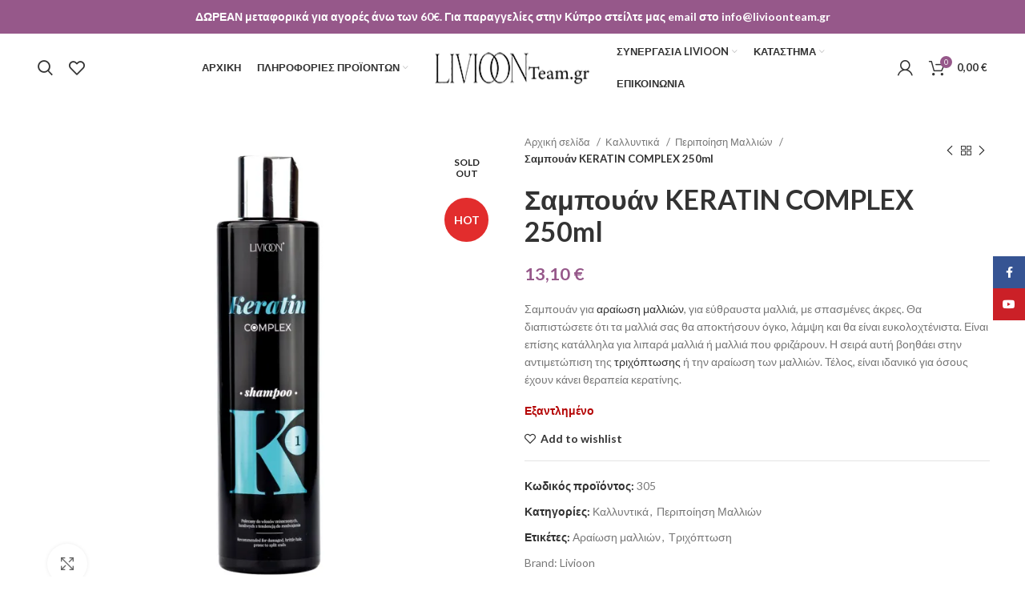

--- FILE ---
content_type: text/html; charset=UTF-8
request_url: https://livioonteam.gr/product/sampoyan-keratin-complex-250ml/
body_size: 32960
content:
<!DOCTYPE html>
<html lang="el">
<head>
<!-- Google tag (gtag.js) -->
<script async src="https://www.googletagmanager.com/gtag/js?id=G-HGW6XHJPB2"></script>
<script>
  window.dataLayer = window.dataLayer || [];
  function gtag(){dataLayer.push(arguments);}
  gtag('js', new Date());

  gtag('config', 'G-HGW6XHJPB2');
</script>
	<meta charset="UTF-8">
	<link rel="profile" href="http://gmpg.org/xfn/11">
	<link rel="pingback" href="https://livioonteam.gr/xmlrpc.php">

			<script>window.MSInputMethodContext && document.documentMode && document.write('<script src="https://livioonteam.gr/wp-content/themes/woodmart/js/libs/ie11CustomProperties.min.js"><\/script>');</script>
		<meta name='robots' content='index, follow, max-image-preview:large, max-snippet:-1, max-video-preview:-1' />
	<style>img:is([sizes="auto" i], [sizes^="auto," i]) { contain-intrinsic-size: 3000px 1500px }</style>
	<script>window._wca = window._wca || [];</script>

	<!-- This site is optimized with the Yoast SEO plugin v25.7 - https://yoast.com/wordpress/plugins/seo/ -->
	<title>Σαμπουάν KERATIN COMPLEX 250ml - LivioonTeam</title>
	<meta name="description" content="Σαμπουάν για αραίωση μαλλιών, για εύθραυστα μαλλιά, με σπασμένες άκρες. Βοηθάει στην αντιμετώπιση της τριχόπτωσης ή την αραίωση των μαλλιών" />
	<link rel="canonical" href="https://livioonteam.gr/product/sampoyan-keratin-complex-250ml/" />
	<meta property="og:locale" content="el_GR" />
	<meta property="og:type" content="article" />
	<meta property="og:title" content="Σαμπουάν KERATIN COMPLEX 250ml - LivioonTeam" />
	<meta property="og:description" content="Σαμπουάν για αραίωση μαλλιών, για εύθραυστα μαλλιά, με σπασμένες άκρες. Βοηθάει στην αντιμετώπιση της τριχόπτωσης ή την αραίωση των μαλλιών" />
	<meta property="og:url" content="https://livioonteam.gr/product/sampoyan-keratin-complex-250ml/" />
	<meta property="og:site_name" content="LivioonTeam" />
	<meta property="article:publisher" content="https://www.facebook.com/LivioonTeamgr-220790342154505/" />
	<meta property="article:modified_time" content="2025-08-21T12:33:20+00:00" />
	<meta property="og:image" content="https://livioonteam.gr/wp-content/uploads/2022/03/bceb0ab5f771c3890be688bbd883ab10155fb767-orig.jpg" />
	<meta property="og:image:width" content="1080" />
	<meta property="og:image:height" content="1080" />
	<meta property="og:image:type" content="image/jpeg" />
	<meta name="twitter:card" content="summary_large_image" />
	<meta name="twitter:label1" content="Εκτιμώμενος χρόνος ανάγνωσης" />
	<meta name="twitter:data1" content="1 λεπτό" />
	<script type="application/ld+json" class="yoast-schema-graph">{"@context":"https://schema.org","@graph":[{"@type":["WebPage","ItemPage"],"@id":"https://livioonteam.gr/product/sampoyan-keratin-complex-250ml/","url":"https://livioonteam.gr/product/sampoyan-keratin-complex-250ml/","name":"Σαμπουάν KERATIN COMPLEX 250ml - LivioonTeam","isPartOf":{"@id":"https://livioonteam.gr/#website"},"primaryImageOfPage":{"@id":"https://livioonteam.gr/product/sampoyan-keratin-complex-250ml/#primaryimage"},"image":{"@id":"https://livioonteam.gr/product/sampoyan-keratin-complex-250ml/#primaryimage"},"thumbnailUrl":"https://i0.wp.com/livioonteam.gr/wp-content/uploads/2022/03/bceb0ab5f771c3890be688bbd883ab10155fb767-orig.jpg?fit=1080%2C1080&ssl=1","datePublished":"2020-12-11T21:44:01+00:00","dateModified":"2025-08-21T12:33:20+00:00","description":"Σαμπουάν για αραίωση μαλλιών, για εύθραυστα μαλλιά, με σπασμένες άκρες. Βοηθάει στην αντιμετώπιση της τριχόπτωσης ή την αραίωση των μαλλιών","breadcrumb":{"@id":"https://livioonteam.gr/product/sampoyan-keratin-complex-250ml/#breadcrumb"},"inLanguage":"el","potentialAction":[{"@type":"ReadAction","target":["https://livioonteam.gr/product/sampoyan-keratin-complex-250ml/"]}]},{"@type":"ImageObject","inLanguage":"el","@id":"https://livioonteam.gr/product/sampoyan-keratin-complex-250ml/#primaryimage","url":"https://i0.wp.com/livioonteam.gr/wp-content/uploads/2022/03/bceb0ab5f771c3890be688bbd883ab10155fb767-orig.jpg?fit=1080%2C1080&ssl=1","contentUrl":"https://i0.wp.com/livioonteam.gr/wp-content/uploads/2022/03/bceb0ab5f771c3890be688bbd883ab10155fb767-orig.jpg?fit=1080%2C1080&ssl=1","width":1080,"height":1080,"caption":"Σαμπουάν για αραίωση μαλλιών"},{"@type":"BreadcrumbList","@id":"https://livioonteam.gr/product/sampoyan-keratin-complex-250ml/#breadcrumb","itemListElement":[{"@type":"ListItem","position":1,"name":"Αρχική","item":"https://livioonteam.gr/"},{"@type":"ListItem","position":2,"name":"Κατάστημα","item":"https://livioonteam.gr/shop/"},{"@type":"ListItem","position":3,"name":"Σαμπουάν KERATIN COMPLEX 250ml"}]},{"@type":"WebSite","@id":"https://livioonteam.gr/#website","url":"https://livioonteam.gr/","name":"LivioonTeam","description":"Ομάδα ανεξάρτητων συνεργατών","publisher":{"@id":"https://livioonteam.gr/#organization"},"potentialAction":[{"@type":"SearchAction","target":{"@type":"EntryPoint","urlTemplate":"https://livioonteam.gr/?s={search_term_string}"},"query-input":{"@type":"PropertyValueSpecification","valueRequired":true,"valueName":"search_term_string"}}],"inLanguage":"el"},{"@type":"Organization","@id":"https://livioonteam.gr/#organization","name":"Livioon","url":"https://livioonteam.gr/","logo":{"@type":"ImageObject","inLanguage":"el","@id":"https://livioonteam.gr/#/schema/logo/image/","url":"https://livioonteam.gr/wp-content/uploads/2022/03/Livioonteam.jpg","contentUrl":"https://livioonteam.gr/wp-content/uploads/2022/03/Livioonteam.jpg","width":600,"height":600,"caption":"Livioon"},"image":{"@id":"https://livioonteam.gr/#/schema/logo/image/"},"sameAs":["https://www.facebook.com/LivioonTeamgr-220790342154505/","https://www.youtube.com/channel/UCwNC3MPyKGwuZHN5T6-JY_Q"]}]}</script>
	<!-- / Yoast SEO plugin. -->


<link rel='dns-prefetch' href='//stats.wp.com' />
<link rel='dns-prefetch' href='//fonts.googleapis.com' />
<link rel='preconnect' href='//i0.wp.com' />
<link rel='preconnect' href='//c0.wp.com' />
<link rel="alternate" type="application/rss+xml" title="Ροή RSS &raquo; LivioonTeam" href="https://livioonteam.gr/feed/" />
<link rel="alternate" type="application/rss+xml" title="Ροή Σχολίων &raquo; LivioonTeam" href="https://livioonteam.gr/comments/feed/" />
<link rel='stylesheet' id='jetpack_related-posts-css' href='https://c0.wp.com/p/jetpack/14.9.1/modules/related-posts/related-posts.css' type='text/css' media='all' />
<link rel='stylesheet' id='wp-block-library-css' href='https://c0.wp.com/c/6.8.3/wp-includes/css/dist/block-library/style.min.css' type='text/css' media='all' />
<style id='classic-theme-styles-inline-css' type='text/css'>
/*! This file is auto-generated */
.wp-block-button__link{color:#fff;background-color:#32373c;border-radius:9999px;box-shadow:none;text-decoration:none;padding:calc(.667em + 2px) calc(1.333em + 2px);font-size:1.125em}.wp-block-file__button{background:#32373c;color:#fff;text-decoration:none}
</style>
<link rel='stylesheet' id='mediaelement-css' href='https://c0.wp.com/c/6.8.3/wp-includes/js/mediaelement/mediaelementplayer-legacy.min.css' type='text/css' media='all' />
<link rel='stylesheet' id='wp-mediaelement-css' href='https://c0.wp.com/c/6.8.3/wp-includes/js/mediaelement/wp-mediaelement.min.css' type='text/css' media='all' />
<style id='jetpack-sharing-buttons-style-inline-css' type='text/css'>
.jetpack-sharing-buttons__services-list{display:flex;flex-direction:row;flex-wrap:wrap;gap:0;list-style-type:none;margin:5px;padding:0}.jetpack-sharing-buttons__services-list.has-small-icon-size{font-size:12px}.jetpack-sharing-buttons__services-list.has-normal-icon-size{font-size:16px}.jetpack-sharing-buttons__services-list.has-large-icon-size{font-size:24px}.jetpack-sharing-buttons__services-list.has-huge-icon-size{font-size:36px}@media print{.jetpack-sharing-buttons__services-list{display:none!important}}.editor-styles-wrapper .wp-block-jetpack-sharing-buttons{gap:0;padding-inline-start:0}ul.jetpack-sharing-buttons__services-list.has-background{padding:1.25em 2.375em}
</style>
<style id='global-styles-inline-css' type='text/css'>
:root{--wp--preset--aspect-ratio--square: 1;--wp--preset--aspect-ratio--4-3: 4/3;--wp--preset--aspect-ratio--3-4: 3/4;--wp--preset--aspect-ratio--3-2: 3/2;--wp--preset--aspect-ratio--2-3: 2/3;--wp--preset--aspect-ratio--16-9: 16/9;--wp--preset--aspect-ratio--9-16: 9/16;--wp--preset--color--black: #000000;--wp--preset--color--cyan-bluish-gray: #abb8c3;--wp--preset--color--white: #ffffff;--wp--preset--color--pale-pink: #f78da7;--wp--preset--color--vivid-red: #cf2e2e;--wp--preset--color--luminous-vivid-orange: #ff6900;--wp--preset--color--luminous-vivid-amber: #fcb900;--wp--preset--color--light-green-cyan: #7bdcb5;--wp--preset--color--vivid-green-cyan: #00d084;--wp--preset--color--pale-cyan-blue: #8ed1fc;--wp--preset--color--vivid-cyan-blue: #0693e3;--wp--preset--color--vivid-purple: #9b51e0;--wp--preset--gradient--vivid-cyan-blue-to-vivid-purple: linear-gradient(135deg,rgba(6,147,227,1) 0%,rgb(155,81,224) 100%);--wp--preset--gradient--light-green-cyan-to-vivid-green-cyan: linear-gradient(135deg,rgb(122,220,180) 0%,rgb(0,208,130) 100%);--wp--preset--gradient--luminous-vivid-amber-to-luminous-vivid-orange: linear-gradient(135deg,rgba(252,185,0,1) 0%,rgba(255,105,0,1) 100%);--wp--preset--gradient--luminous-vivid-orange-to-vivid-red: linear-gradient(135deg,rgba(255,105,0,1) 0%,rgb(207,46,46) 100%);--wp--preset--gradient--very-light-gray-to-cyan-bluish-gray: linear-gradient(135deg,rgb(238,238,238) 0%,rgb(169,184,195) 100%);--wp--preset--gradient--cool-to-warm-spectrum: linear-gradient(135deg,rgb(74,234,220) 0%,rgb(151,120,209) 20%,rgb(207,42,186) 40%,rgb(238,44,130) 60%,rgb(251,105,98) 80%,rgb(254,248,76) 100%);--wp--preset--gradient--blush-light-purple: linear-gradient(135deg,rgb(255,206,236) 0%,rgb(152,150,240) 100%);--wp--preset--gradient--blush-bordeaux: linear-gradient(135deg,rgb(254,205,165) 0%,rgb(254,45,45) 50%,rgb(107,0,62) 100%);--wp--preset--gradient--luminous-dusk: linear-gradient(135deg,rgb(255,203,112) 0%,rgb(199,81,192) 50%,rgb(65,88,208) 100%);--wp--preset--gradient--pale-ocean: linear-gradient(135deg,rgb(255,245,203) 0%,rgb(182,227,212) 50%,rgb(51,167,181) 100%);--wp--preset--gradient--electric-grass: linear-gradient(135deg,rgb(202,248,128) 0%,rgb(113,206,126) 100%);--wp--preset--gradient--midnight: linear-gradient(135deg,rgb(2,3,129) 0%,rgb(40,116,252) 100%);--wp--preset--font-size--small: 13px;--wp--preset--font-size--medium: 20px;--wp--preset--font-size--large: 36px;--wp--preset--font-size--x-large: 42px;--wp--preset--spacing--20: 0.44rem;--wp--preset--spacing--30: 0.67rem;--wp--preset--spacing--40: 1rem;--wp--preset--spacing--50: 1.5rem;--wp--preset--spacing--60: 2.25rem;--wp--preset--spacing--70: 3.38rem;--wp--preset--spacing--80: 5.06rem;--wp--preset--shadow--natural: 6px 6px 9px rgba(0, 0, 0, 0.2);--wp--preset--shadow--deep: 12px 12px 50px rgba(0, 0, 0, 0.4);--wp--preset--shadow--sharp: 6px 6px 0px rgba(0, 0, 0, 0.2);--wp--preset--shadow--outlined: 6px 6px 0px -3px rgba(255, 255, 255, 1), 6px 6px rgba(0, 0, 0, 1);--wp--preset--shadow--crisp: 6px 6px 0px rgba(0, 0, 0, 1);}:where(.is-layout-flex){gap: 0.5em;}:where(.is-layout-grid){gap: 0.5em;}body .is-layout-flex{display: flex;}.is-layout-flex{flex-wrap: wrap;align-items: center;}.is-layout-flex > :is(*, div){margin: 0;}body .is-layout-grid{display: grid;}.is-layout-grid > :is(*, div){margin: 0;}:where(.wp-block-columns.is-layout-flex){gap: 2em;}:where(.wp-block-columns.is-layout-grid){gap: 2em;}:where(.wp-block-post-template.is-layout-flex){gap: 1.25em;}:where(.wp-block-post-template.is-layout-grid){gap: 1.25em;}.has-black-color{color: var(--wp--preset--color--black) !important;}.has-cyan-bluish-gray-color{color: var(--wp--preset--color--cyan-bluish-gray) !important;}.has-white-color{color: var(--wp--preset--color--white) !important;}.has-pale-pink-color{color: var(--wp--preset--color--pale-pink) !important;}.has-vivid-red-color{color: var(--wp--preset--color--vivid-red) !important;}.has-luminous-vivid-orange-color{color: var(--wp--preset--color--luminous-vivid-orange) !important;}.has-luminous-vivid-amber-color{color: var(--wp--preset--color--luminous-vivid-amber) !important;}.has-light-green-cyan-color{color: var(--wp--preset--color--light-green-cyan) !important;}.has-vivid-green-cyan-color{color: var(--wp--preset--color--vivid-green-cyan) !important;}.has-pale-cyan-blue-color{color: var(--wp--preset--color--pale-cyan-blue) !important;}.has-vivid-cyan-blue-color{color: var(--wp--preset--color--vivid-cyan-blue) !important;}.has-vivid-purple-color{color: var(--wp--preset--color--vivid-purple) !important;}.has-black-background-color{background-color: var(--wp--preset--color--black) !important;}.has-cyan-bluish-gray-background-color{background-color: var(--wp--preset--color--cyan-bluish-gray) !important;}.has-white-background-color{background-color: var(--wp--preset--color--white) !important;}.has-pale-pink-background-color{background-color: var(--wp--preset--color--pale-pink) !important;}.has-vivid-red-background-color{background-color: var(--wp--preset--color--vivid-red) !important;}.has-luminous-vivid-orange-background-color{background-color: var(--wp--preset--color--luminous-vivid-orange) !important;}.has-luminous-vivid-amber-background-color{background-color: var(--wp--preset--color--luminous-vivid-amber) !important;}.has-light-green-cyan-background-color{background-color: var(--wp--preset--color--light-green-cyan) !important;}.has-vivid-green-cyan-background-color{background-color: var(--wp--preset--color--vivid-green-cyan) !important;}.has-pale-cyan-blue-background-color{background-color: var(--wp--preset--color--pale-cyan-blue) !important;}.has-vivid-cyan-blue-background-color{background-color: var(--wp--preset--color--vivid-cyan-blue) !important;}.has-vivid-purple-background-color{background-color: var(--wp--preset--color--vivid-purple) !important;}.has-black-border-color{border-color: var(--wp--preset--color--black) !important;}.has-cyan-bluish-gray-border-color{border-color: var(--wp--preset--color--cyan-bluish-gray) !important;}.has-white-border-color{border-color: var(--wp--preset--color--white) !important;}.has-pale-pink-border-color{border-color: var(--wp--preset--color--pale-pink) !important;}.has-vivid-red-border-color{border-color: var(--wp--preset--color--vivid-red) !important;}.has-luminous-vivid-orange-border-color{border-color: var(--wp--preset--color--luminous-vivid-orange) !important;}.has-luminous-vivid-amber-border-color{border-color: var(--wp--preset--color--luminous-vivid-amber) !important;}.has-light-green-cyan-border-color{border-color: var(--wp--preset--color--light-green-cyan) !important;}.has-vivid-green-cyan-border-color{border-color: var(--wp--preset--color--vivid-green-cyan) !important;}.has-pale-cyan-blue-border-color{border-color: var(--wp--preset--color--pale-cyan-blue) !important;}.has-vivid-cyan-blue-border-color{border-color: var(--wp--preset--color--vivid-cyan-blue) !important;}.has-vivid-purple-border-color{border-color: var(--wp--preset--color--vivid-purple) !important;}.has-vivid-cyan-blue-to-vivid-purple-gradient-background{background: var(--wp--preset--gradient--vivid-cyan-blue-to-vivid-purple) !important;}.has-light-green-cyan-to-vivid-green-cyan-gradient-background{background: var(--wp--preset--gradient--light-green-cyan-to-vivid-green-cyan) !important;}.has-luminous-vivid-amber-to-luminous-vivid-orange-gradient-background{background: var(--wp--preset--gradient--luminous-vivid-amber-to-luminous-vivid-orange) !important;}.has-luminous-vivid-orange-to-vivid-red-gradient-background{background: var(--wp--preset--gradient--luminous-vivid-orange-to-vivid-red) !important;}.has-very-light-gray-to-cyan-bluish-gray-gradient-background{background: var(--wp--preset--gradient--very-light-gray-to-cyan-bluish-gray) !important;}.has-cool-to-warm-spectrum-gradient-background{background: var(--wp--preset--gradient--cool-to-warm-spectrum) !important;}.has-blush-light-purple-gradient-background{background: var(--wp--preset--gradient--blush-light-purple) !important;}.has-blush-bordeaux-gradient-background{background: var(--wp--preset--gradient--blush-bordeaux) !important;}.has-luminous-dusk-gradient-background{background: var(--wp--preset--gradient--luminous-dusk) !important;}.has-pale-ocean-gradient-background{background: var(--wp--preset--gradient--pale-ocean) !important;}.has-electric-grass-gradient-background{background: var(--wp--preset--gradient--electric-grass) !important;}.has-midnight-gradient-background{background: var(--wp--preset--gradient--midnight) !important;}.has-small-font-size{font-size: var(--wp--preset--font-size--small) !important;}.has-medium-font-size{font-size: var(--wp--preset--font-size--medium) !important;}.has-large-font-size{font-size: var(--wp--preset--font-size--large) !important;}.has-x-large-font-size{font-size: var(--wp--preset--font-size--x-large) !important;}
:where(.wp-block-post-template.is-layout-flex){gap: 1.25em;}:where(.wp-block-post-template.is-layout-grid){gap: 1.25em;}
:where(.wp-block-columns.is-layout-flex){gap: 2em;}:where(.wp-block-columns.is-layout-grid){gap: 2em;}
:root :where(.wp-block-pullquote){font-size: 1.5em;line-height: 1.6;}
</style>
<link rel='stylesheet' id='simple-banner-style-css' href='https://livioonteam.gr/wp-content/plugins/simple-banner/simple-banner.css?ver=3.0.10' type='text/css' media='all' />
<style id='woocommerce-inline-inline-css' type='text/css'>
.woocommerce form .form-row .required { visibility: visible; }
</style>
<link rel='stylesheet' id='brands-styles-css' href='https://c0.wp.com/p/woocommerce/10.1.3/assets/css/brands.css' type='text/css' media='all' />
<link rel='stylesheet' id='premmerce-brands-css' href='https://livioonteam.gr/wp-content/plugins/premmerce-woocommerce-brands/assets/frontend/css/premmerce-brands.css?ver=6.8.3' type='text/css' media='all' />
<link rel='stylesheet' id='elementor-icons-css' href='https://livioonteam.gr/wp-content/plugins/elementor/assets/lib/eicons/css/elementor-icons.min.css?ver=5.43.0' type='text/css' media='all' />
<link rel='stylesheet' id='elementor-frontend-css' href='https://livioonteam.gr/wp-content/plugins/elementor/assets/css/frontend.min.css?ver=3.31.2' type='text/css' media='all' />
<link rel='stylesheet' id='elementor-post-7-css' href='https://livioonteam.gr/wp-content/uploads/elementor/css/post-7.css?ver=1766515062' type='text/css' media='all' />
<link rel='stylesheet' id='bootstrap-css' href='https://livioonteam.gr/wp-content/themes/woodmart/css/bootstrap-light.min.css?ver=6.3.0' type='text/css' media='all' />
<link rel='stylesheet' id='woodmart-style-css' href='https://livioonteam.gr/wp-content/themes/woodmart/css/parts/base.min.css?ver=6.3.0' type='text/css' media='all' />
<link rel='stylesheet' id='wd-widget-tag-cloud-css' href='https://livioonteam.gr/wp-content/themes/woodmart/css/parts/widget-tag-cloud.min.css?ver=6.3.0' type='text/css' media='all' />
<link rel='stylesheet' id='wd-widget-wd-recent-posts-css' href='https://livioonteam.gr/wp-content/themes/woodmart/css/parts/widget-wd-recent-posts.min.css?ver=6.3.0' type='text/css' media='all' />
<link rel='stylesheet' id='wd-widget-nav-css' href='https://livioonteam.gr/wp-content/themes/woodmart/css/parts/widget-nav.min.css?ver=6.3.0' type='text/css' media='all' />
<link rel='stylesheet' id='wd-widget-wd-layered-nav-css' href='https://livioonteam.gr/wp-content/themes/woodmart/css/parts/woo-widget-wd-layered-nav.min.css?ver=6.3.0' type='text/css' media='all' />
<link rel='stylesheet' id='wd-widget-product-cat-css' href='https://livioonteam.gr/wp-content/themes/woodmart/css/parts/woo-widget-product-cat.min.css?ver=6.3.0' type='text/css' media='all' />
<link rel='stylesheet' id='wd-widget-product-list-css' href='https://livioonteam.gr/wp-content/themes/woodmart/css/parts/woo-widget-product-list.min.css?ver=6.3.0' type='text/css' media='all' />
<link rel='stylesheet' id='wd-widget-slider-price-filter-css' href='https://livioonteam.gr/wp-content/themes/woodmart/css/parts/woo-widget-slider-price-filter.min.css?ver=6.3.0' type='text/css' media='all' />
<link rel='stylesheet' id='wd-footer-widget-collapse-css' href='https://livioonteam.gr/wp-content/themes/woodmart/css/parts/footer-widget-collapse.min.css?ver=6.3.0' type='text/css' media='all' />
<link rel='stylesheet' id='wd-wp-gutenberg-css' href='https://livioonteam.gr/wp-content/themes/woodmart/css/parts/wp-gutenberg.min.css?ver=6.3.0' type='text/css' media='all' />
<link rel='stylesheet' id='wd-wpcf7-css' href='https://livioonteam.gr/wp-content/themes/woodmart/css/parts/int-wpcf7.min.css?ver=6.3.0' type='text/css' media='all' />
<link rel='stylesheet' id='wd-revolution-slider-css' href='https://livioonteam.gr/wp-content/themes/woodmart/css/parts/int-rev-slider.min.css?ver=6.3.0' type='text/css' media='all' />
<link rel='stylesheet' id='wd-base-deprecated-css' href='https://livioonteam.gr/wp-content/themes/woodmart/css/parts/base-deprecated.min.css?ver=6.3.0' type='text/css' media='all' />
<link rel='stylesheet' id='wd-elementor-base-css' href='https://livioonteam.gr/wp-content/themes/woodmart/css/parts/int-elem-base.min.css?ver=6.3.0' type='text/css' media='all' />
<link rel='stylesheet' id='wd-woocommerce-base-css' href='https://livioonteam.gr/wp-content/themes/woodmart/css/parts/woocommerce-base.min.css?ver=6.3.0' type='text/css' media='all' />
<link rel='stylesheet' id='wd-mod-star-rating-css' href='https://livioonteam.gr/wp-content/themes/woodmart/css/parts/mod-star-rating.min.css?ver=6.3.0' type='text/css' media='all' />
<link rel='stylesheet' id='wd-woo-el-track-order-css' href='https://livioonteam.gr/wp-content/themes/woodmart/css/parts/woo-el-track-order.min.css?ver=6.3.0' type='text/css' media='all' />
<link rel='stylesheet' id='wd-woo-gutenberg-css' href='https://livioonteam.gr/wp-content/themes/woodmart/css/parts/woo-gutenberg.min.css?ver=6.3.0' type='text/css' media='all' />
<link rel='stylesheet' id='wd-woo-mod-quantity-css' href='https://livioonteam.gr/wp-content/themes/woodmart/css/parts/woo-mod-quantity.min.css?ver=6.3.0' type='text/css' media='all' />
<link rel='stylesheet' id='wd-woo-single-prod-el-base-css' href='https://livioonteam.gr/wp-content/themes/woodmart/css/parts/woo-single-prod-el-base.min.css?ver=6.3.0' type='text/css' media='all' />
<link rel='stylesheet' id='wd-woo-mod-stock-status-css' href='https://livioonteam.gr/wp-content/themes/woodmart/css/parts/woo-mod-stock-status.min.css?ver=6.3.0' type='text/css' media='all' />
<link rel='stylesheet' id='wd-woo-mod-shop-attributes-css' href='https://livioonteam.gr/wp-content/themes/woodmart/css/parts/woo-mod-shop-attributes.min.css?ver=6.3.0' type='text/css' media='all' />
<link rel='stylesheet' id='child-style-css' href='https://livioonteam.gr/wp-content/themes/woodmart-child/style.css?ver=6.3.0' type='text/css' media='all' />
<link rel='stylesheet' id='wd-header-base-css' href='https://livioonteam.gr/wp-content/themes/woodmart/css/parts/header-base.min.css?ver=6.3.0' type='text/css' media='all' />
<link rel='stylesheet' id='wd-mod-tools-css' href='https://livioonteam.gr/wp-content/themes/woodmart/css/parts/mod-tools.min.css?ver=6.3.0' type='text/css' media='all' />
<link rel='stylesheet' id='wd-header-search-css' href='https://livioonteam.gr/wp-content/themes/woodmart/css/parts/header-el-search.min.css?ver=6.3.0' type='text/css' media='all' />
<link rel='stylesheet' id='wd-header-elements-base-css' href='https://livioonteam.gr/wp-content/themes/woodmart/css/parts/header-el-base.min.css?ver=6.3.0' type='text/css' media='all' />
<link rel='stylesheet' id='wd-woo-mod-login-form-css' href='https://livioonteam.gr/wp-content/themes/woodmart/css/parts/woo-mod-login-form.min.css?ver=6.3.0' type='text/css' media='all' />
<link rel='stylesheet' id='wd-header-my-account-css' href='https://livioonteam.gr/wp-content/themes/woodmart/css/parts/header-el-my-account.min.css?ver=6.3.0' type='text/css' media='all' />
<link rel='stylesheet' id='wd-header-cart-side-css' href='https://livioonteam.gr/wp-content/themes/woodmart/css/parts/header-el-cart-side.min.css?ver=6.3.0' type='text/css' media='all' />
<link rel='stylesheet' id='wd-header-cart-css' href='https://livioonteam.gr/wp-content/themes/woodmart/css/parts/header-el-cart.min.css?ver=6.3.0' type='text/css' media='all' />
<link rel='stylesheet' id='wd-widget-shopping-cart-css' href='https://livioonteam.gr/wp-content/themes/woodmart/css/parts/woo-widget-shopping-cart.min.css?ver=6.3.0' type='text/css' media='all' />
<link rel='stylesheet' id='wd-page-title-css' href='https://livioonteam.gr/wp-content/themes/woodmart/css/parts/page-title.min.css?ver=6.3.0' type='text/css' media='all' />
<link rel='stylesheet' id='wd-woo-single-prod-predefined-css' href='https://livioonteam.gr/wp-content/themes/woodmart/css/parts/woo-single-prod-predefined.min.css?ver=6.3.0' type='text/css' media='all' />
<link rel='stylesheet' id='wd-woo-single-prod-and-quick-view-predefined-css' href='https://livioonteam.gr/wp-content/themes/woodmart/css/parts/woo-single-prod-and-quick-view-predefined.min.css?ver=6.3.0' type='text/css' media='all' />
<link rel='stylesheet' id='wd-woo-single-prod-el-tabs-predefined-css' href='https://livioonteam.gr/wp-content/themes/woodmart/css/parts/woo-single-prod-el-tabs-predefined.min.css?ver=6.3.0' type='text/css' media='all' />
<link rel='stylesheet' id='wd-woo-single-prod-opt-base-css' href='https://livioonteam.gr/wp-content/themes/woodmart/css/parts/woo-single-prod-opt-base.min.css?ver=6.3.0' type='text/css' media='all' />
<link rel='stylesheet' id='wd-woo-single-prod-el-gallery-css' href='https://livioonteam.gr/wp-content/themes/woodmart/css/parts/woo-single-prod-el-gallery.min.css?ver=6.3.0' type='text/css' media='all' />
<link rel='stylesheet' id='wd-woo-single-prod-el-gallery-opt-thumb-left-css' href='https://livioonteam.gr/wp-content/themes/woodmart/css/parts/woo-single-prod-el-gallery-opt-thumb-left.min.css?ver=6.3.0' type='text/css' media='all' />
<link rel='stylesheet' id='wd-owl-carousel-css' href='https://livioonteam.gr/wp-content/themes/woodmart/css/parts/lib-owl-carousel.min.css?ver=6.3.0' type='text/css' media='all' />
<link rel='stylesheet' id='wd-woo-mod-product-labels-css' href='https://livioonteam.gr/wp-content/themes/woodmart/css/parts/woo-mod-product-labels.min.css?ver=6.3.0' type='text/css' media='all' />
<link rel='stylesheet' id='wd-woo-mod-product-labels-round-css' href='https://livioonteam.gr/wp-content/themes/woodmart/css/parts/woo-mod-product-labels-round.min.css?ver=6.3.0' type='text/css' media='all' />
<link rel='stylesheet' id='wd-photoswipe-css' href='https://livioonteam.gr/wp-content/themes/woodmart/css/parts/lib-photoswipe.min.css?ver=6.3.0' type='text/css' media='all' />
<link rel='stylesheet' id='wd-woo-single-prod-el-navigation-css' href='https://livioonteam.gr/wp-content/themes/woodmart/css/parts/woo-single-prod-el-navigation.min.css?ver=6.3.0' type='text/css' media='all' />
<link rel='stylesheet' id='wd-social-icons-css' href='https://livioonteam.gr/wp-content/themes/woodmart/css/parts/el-social-icons.min.css?ver=6.3.0' type='text/css' media='all' />
<link rel='stylesheet' id='wd-tabs-css' href='https://livioonteam.gr/wp-content/themes/woodmart/css/parts/el-tabs.min.css?ver=6.3.0' type='text/css' media='all' />
<link rel='stylesheet' id='wd-woo-single-prod-el-tabs-opt-layout-tabs-css' href='https://livioonteam.gr/wp-content/themes/woodmart/css/parts/woo-single-prod-el-tabs-opt-layout-tabs.min.css?ver=6.3.0' type='text/css' media='all' />
<link rel='stylesheet' id='wd-accordion-css' href='https://livioonteam.gr/wp-content/themes/woodmart/css/parts/el-accordion.min.css?ver=6.3.0' type='text/css' media='all' />
<link rel='stylesheet' id='wd-image-gallery-css' href='https://livioonteam.gr/wp-content/themes/woodmart/css/parts/el-gallery.min.css?ver=6.3.0' type='text/css' media='all' />
<link rel='stylesheet' id='wd-text-block-css' href='https://livioonteam.gr/wp-content/themes/woodmart/css/parts/el-text-block.min.css?ver=6.3.0' type='text/css' media='all' />
<link rel='stylesheet' id='wd-product-loop-css' href='https://livioonteam.gr/wp-content/themes/woodmart/css/parts/woo-product-loop.min.css?ver=6.3.0' type='text/css' media='all' />
<link rel='stylesheet' id='wd-product-loop-quick-css' href='https://livioonteam.gr/wp-content/themes/woodmart/css/parts/woo-product-loop-quick.min.css?ver=6.3.0' type='text/css' media='all' />
<link rel='stylesheet' id='wd-woo-mod-add-btn-replace-css' href='https://livioonteam.gr/wp-content/themes/woodmart/css/parts/woo-mod-add-btn-replace.min.css?ver=6.3.0' type='text/css' media='all' />
<link rel='stylesheet' id='wd-mfp-popup-css' href='https://livioonteam.gr/wp-content/themes/woodmart/css/parts/lib-magnific-popup.min.css?ver=6.3.0' type='text/css' media='all' />
<link rel='stylesheet' id='wd-add-to-cart-popup-css' href='https://livioonteam.gr/wp-content/themes/woodmart/css/parts/woo-opt-add-to-cart-popup.min.css?ver=6.3.0' type='text/css' media='all' />
<link rel='stylesheet' id='wd-footer-base-css' href='https://livioonteam.gr/wp-content/themes/woodmart/css/parts/footer-base.min.css?ver=6.3.0' type='text/css' media='all' />
<link rel='stylesheet' id='wd-scroll-top-css' href='https://livioonteam.gr/wp-content/themes/woodmart/css/parts/opt-scrolltotop.min.css?ver=6.3.0' type='text/css' media='all' />
<link rel='stylesheet' id='wd-wd-search-results-css' href='https://livioonteam.gr/wp-content/themes/woodmart/css/parts/wd-search-results.min.css?ver=6.3.0' type='text/css' media='all' />
<link rel='stylesheet' id='wd-wd-search-form-css' href='https://livioonteam.gr/wp-content/themes/woodmart/css/parts/wd-search-form.min.css?ver=6.3.0' type='text/css' media='all' />
<link rel='stylesheet' id='wd-header-my-account-sidebar-css' href='https://livioonteam.gr/wp-content/themes/woodmart/css/parts/header-el-my-account-sidebar.min.css?ver=6.3.0' type='text/css' media='all' />
<link rel='stylesheet' id='wd-sticky-social-buttons-css' href='https://livioonteam.gr/wp-content/themes/woodmart/css/parts/opt-sticky-social.min.css?ver=6.3.0' type='text/css' media='all' />
<link rel='stylesheet' id='wd-header-search-fullscreen-css' href='https://livioonteam.gr/wp-content/themes/woodmart/css/parts/header-el-search-fullscreen.min.css?ver=6.3.0' type='text/css' media='all' />
<link rel='stylesheet' id='wd-bottom-toolbar-css' href='https://livioonteam.gr/wp-content/themes/woodmart/css/parts/opt-bottom-toolbar.min.css?ver=6.3.0' type='text/css' media='all' />
<link rel='stylesheet' id='xts-style-header_225790-css' href='https://livioonteam.gr/wp-content/uploads/2022/04/xts-header_225790-1649877864.css?ver=6.3.0' type='text/css' media='all' />
<link rel='stylesheet' id='xts-style-theme_settings_default-css' href='https://livioonteam.gr/wp-content/uploads/2024/05/xts-theme_settings_default-1715340326.css?ver=6.3.0' type='text/css' media='all' />
<link rel='stylesheet' id='xts-google-fonts-css' href='https://fonts.googleapis.com/css?family=Lato%3A400%2C700%2C300%7CSatisfy%3A400&#038;ver=6.3.0' type='text/css' media='all' />
<link rel='stylesheet' id='elementor-gf-local-roboto-css' href='https://livioonteam.gr/wp-content/uploads/elementor/google-fonts/css/roboto.css?ver=1755714943' type='text/css' media='all' />
<link rel='stylesheet' id='elementor-gf-local-robotoslab-css' href='https://livioonteam.gr/wp-content/uploads/elementor/google-fonts/css/robotoslab.css?ver=1755714947' type='text/css' media='all' />
<script type="text/javascript" id="jetpack_related-posts-js-extra">
/* <![CDATA[ */
var related_posts_js_options = {"post_heading":"h4"};
/* ]]> */
</script>
<script type="text/javascript" src="https://c0.wp.com/p/jetpack/14.9.1/_inc/build/related-posts/related-posts.min.js" id="jetpack_related-posts-js"></script>
<script type="text/javascript" src="https://c0.wp.com/c/6.8.3/wp-includes/js/jquery/jquery.min.js" id="jquery-core-js"></script>
<script type="text/javascript" src="https://c0.wp.com/c/6.8.3/wp-includes/js/jquery/jquery-migrate.min.js" id="jquery-migrate-js"></script>
<script type="text/javascript" src="https://c0.wp.com/p/woocommerce/10.1.3/assets/js/js-cookie/js.cookie.min.js" id="js-cookie-js" data-wp-strategy="defer"></script>
<script type="text/javascript" id="simple-banner-script-js-before">
/* <![CDATA[ */
const simpleBannerScriptParams = {"pro_version_enabled":"","debug_mode":"","id":100000792,"version":"3.0.10","banner_params":[{"hide_simple_banner":"no","simple_banner_prepend_element":"body","simple_banner_position":"","header_margin":"","header_padding":"","wp_body_open_enabled":"","wp_body_open":true,"simple_banner_z_index":"","simple_banner_text":"\u0394\u03a9\u03a1\u0395\u0391\u039d \u03bc\u03b5\u03c4\u03b1\u03c6\u03bf\u03c1\u03b9\u03ba\u03ac \u03b3\u03b9\u03b1 \u03b1\u03b3\u03bf\u03c1\u03ad\u03c2 \u03ac\u03bd\u03c9 \u03c4\u03c9\u03bd 60\u20ac. \u0393\u03b9\u03b1 \u03c0\u03b1\u03c1\u03b1\u03b3\u03b3\u03b5\u03bb\u03af\u03b5\u03c2 \u03c3\u03c4\u03b7\u03bd \u039a\u03cd\u03c0\u03c1\u03bf \u03c3\u03c4\u03b5\u03af\u03bb\u03c4\u03b5 \u03bc\u03b1\u03c2 email \u03c3\u03c4\u03bf info@livioonteam.gr","disabled_on_current_page":false,"disabled_pages_array":[],"is_current_page_a_post":false,"disabled_on_posts":"","simple_banner_disabled_page_paths":"","simple_banner_font_size":"","simple_banner_color":"rgb(150,88,138)","simple_banner_text_color":"","simple_banner_link_color":"","simple_banner_close_color":"","simple_banner_custom_css":"","simple_banner_scrolling_custom_css":"","simple_banner_text_custom_css":"","simple_banner_button_css":"","site_custom_css":"","keep_site_custom_css":"","site_custom_js":"","keep_site_custom_js":"","close_button_enabled":"","close_button_expiration":"","close_button_cookie_set":false,"current_date":{"date":"2026-01-24 21:44:31.046762","timezone_type":3,"timezone":"UTC"},"start_date":{"date":"2026-01-24 21:44:31.046777","timezone_type":3,"timezone":"UTC"},"end_date":{"date":"2026-01-24 21:44:31.046782","timezone_type":3,"timezone":"UTC"},"simple_banner_start_after_date":"","simple_banner_remove_after_date":"","simple_banner_insert_inside_element":""}]}
/* ]]> */
</script>
<script type="text/javascript" src="https://livioonteam.gr/wp-content/plugins/simple-banner/simple-banner.js?ver=3.0.10" id="simple-banner-script-js"></script>
<script type="text/javascript" src="https://c0.wp.com/p/woocommerce/10.1.3/assets/js/jquery-blockui/jquery.blockUI.min.js" id="jquery-blockui-js" defer="defer" data-wp-strategy="defer"></script>
<script type="text/javascript" id="wc-add-to-cart-js-extra">
/* <![CDATA[ */
var wc_add_to_cart_params = {"ajax_url":"\/wp-admin\/admin-ajax.php","wc_ajax_url":"\/?wc-ajax=%%endpoint%%","i18n_view_cart":"\u039a\u03b1\u03bb\u03ac\u03b8\u03b9","cart_url":"https:\/\/livioonteam.gr\/cart\/","is_cart":"","cart_redirect_after_add":"no"};
/* ]]> */
</script>
<script type="text/javascript" src="https://c0.wp.com/p/woocommerce/10.1.3/assets/js/frontend/add-to-cart.min.js" id="wc-add-to-cart-js" defer="defer" data-wp-strategy="defer"></script>
<script type="text/javascript" src="https://c0.wp.com/p/woocommerce/10.1.3/assets/js/zoom/jquery.zoom.min.js" id="zoom-js" defer="defer" data-wp-strategy="defer"></script>
<script type="text/javascript" id="wc-single-product-js-extra">
/* <![CDATA[ */
var wc_single_product_params = {"i18n_required_rating_text":"\u03a0\u03b1\u03c1\u03b1\u03ba\u03b1\u03bb\u03bf\u03cd\u03bc\u03b5, \u03b5\u03c0\u03b9\u03bb\u03ad\u03be\u03c4\u03b5 \u03bc\u03af\u03b1 \u03b2\u03b1\u03b8\u03bc\u03bf\u03bb\u03bf\u03b3\u03af\u03b1","i18n_rating_options":["1 \u03b1\u03c0\u03cc 5 \u03b1\u03c3\u03c4\u03ad\u03c1\u03b9\u03b1","2 \u03b1\u03c0\u03cc 5 \u03b1\u03c3\u03c4\u03ad\u03c1\u03b9\u03b1","3 \u03b1\u03c0\u03cc 5 \u03b1\u03c3\u03c4\u03ad\u03c1\u03b9\u03b1","4 \u03b1\u03c0\u03cc 5 \u03b1\u03c3\u03c4\u03ad\u03c1\u03b9\u03b1","5 \u03b1\u03c0\u03cc 5 \u03b1\u03c3\u03c4\u03ad\u03c1\u03b9\u03b1"],"i18n_product_gallery_trigger_text":"View full-screen image gallery","review_rating_required":"yes","flexslider":{"rtl":false,"animation":"slide","smoothHeight":true,"directionNav":false,"controlNav":"thumbnails","slideshow":false,"animationSpeed":500,"animationLoop":false,"allowOneSlide":false},"zoom_enabled":"","zoom_options":[],"photoswipe_enabled":"","photoswipe_options":{"shareEl":false,"closeOnScroll":false,"history":false,"hideAnimationDuration":0,"showAnimationDuration":0},"flexslider_enabled":""};
/* ]]> */
</script>
<script type="text/javascript" src="https://c0.wp.com/p/woocommerce/10.1.3/assets/js/frontend/single-product.min.js" id="wc-single-product-js" defer="defer" data-wp-strategy="defer"></script>
<script type="text/javascript" id="woocommerce-js-extra">
/* <![CDATA[ */
var woocommerce_params = {"ajax_url":"\/wp-admin\/admin-ajax.php","wc_ajax_url":"\/?wc-ajax=%%endpoint%%","i18n_password_show":"\u0395\u03bc\u03c6\u03ac\u03bd\u03b9\u03c3\u03b7 \u03c3\u03c5\u03bd\u03b8\u03b7\u03bc\u03b1\u03c4\u03b9\u03ba\u03bf\u03cd","i18n_password_hide":"\u0391\u03c0\u03cc\u03ba\u03c1\u03c5\u03c8\u03b7 \u03c3\u03c5\u03bd\u03b8\u03b7\u03bc\u03b1\u03c4\u03b9\u03ba\u03bf\u03cd"};
/* ]]> */
</script>
<script type="text/javascript" src="https://c0.wp.com/p/woocommerce/10.1.3/assets/js/frontend/woocommerce.min.js" id="woocommerce-js" defer="defer" data-wp-strategy="defer"></script>
<script type="text/javascript" src="https://stats.wp.com/s-202604.js" id="woocommerce-analytics-js" defer="defer" data-wp-strategy="defer"></script>
<script type="text/javascript" src="https://livioonteam.gr/wp-content/themes/woodmart/js/libs/device.min.js?ver=6.3.0" id="wd-device-library-js"></script>
<link rel="https://api.w.org/" href="https://livioonteam.gr/wp-json/" /><link rel="alternate" title="JSON" type="application/json" href="https://livioonteam.gr/wp-json/wp/v2/product/100000792" /><link rel="EditURI" type="application/rsd+xml" title="RSD" href="https://livioonteam.gr/xmlrpc.php?rsd" />
<meta name="generator" content="WordPress 6.8.3" />
<meta name="generator" content="WooCommerce 10.1.3" />
<link rel='shortlink' href='https://livioonteam.gr/?p=100000792' />
<link rel="alternate" title="oEmbed (JSON)" type="application/json+oembed" href="https://livioonteam.gr/wp-json/oembed/1.0/embed?url=https%3A%2F%2Flivioonteam.gr%2Fproduct%2Fsampoyan-keratin-complex-250ml%2F" />
<link rel="alternate" title="oEmbed (XML)" type="text/xml+oembed" href="https://livioonteam.gr/wp-json/oembed/1.0/embed?url=https%3A%2F%2Flivioonteam.gr%2Fproduct%2Fsampoyan-keratin-complex-250ml%2F&#038;format=xml" />
<style id="simple-banner-background-color" type="text/css">.simple-banner{background:rgb(150,88,138);}</style><style id="simple-banner-text-color" type="text/css">.simple-banner .simple-banner-text{color: #ffffff;}</style><style id="simple-banner-link-color" type="text/css">.simple-banner .simple-banner-text a{color:#f16521;}</style><style id="simple-banner-z-index" type="text/css">.simple-banner{z-index: 99999;}</style><style id="simple-banner-site-custom-css-dummy" type="text/css"></style><script id="simple-banner-site-custom-js-dummy" type="text/javascript"></script>	<style>img#wpstats{display:none}</style>
				<script>
			document.documentElement.className = document.documentElement.className.replace('no-js', 'js');
		</script>
				<style>
			.no-js img.lazyload {
				display: none;
			}

			figure.wp-block-image img.lazyloading {
				min-width: 150px;
			}

			.lazyload,
			.lazyloading {
				--smush-placeholder-width: 100px;
				--smush-placeholder-aspect-ratio: 1/1;
				width: var(--smush-placeholder-width) !important;
				aspect-ratio: var(--smush-placeholder-aspect-ratio) !important;
			}

						.lazyload, .lazyloading {
				opacity: 0;
			}

			.lazyloaded {
				opacity: 1;
				transition: opacity 400ms;
				transition-delay: 0ms;
			}

					</style>
		<!-- Google site verification - Google for WooCommerce -->
<meta name="google-site-verification" content="Qc1jQ_EGiWfcQw27OauBvxD8b_tMArUekL-YCqbOQuw" />
					<meta name="viewport" content="width=device-width, initial-scale=1.0, maximum-scale=1.0, user-scalable=no">
										<noscript><style>.woocommerce-product-gallery{ opacity: 1 !important; }</style></noscript>
	<meta name="generator" content="Elementor 3.31.2; features: additional_custom_breakpoints, e_element_cache; settings: css_print_method-external, google_font-enabled, font_display-auto">
			<style>
				.e-con.e-parent:nth-of-type(n+4):not(.e-lazyloaded):not(.e-no-lazyload),
				.e-con.e-parent:nth-of-type(n+4):not(.e-lazyloaded):not(.e-no-lazyload) * {
					background-image: none !important;
				}
				@media screen and (max-height: 1024px) {
					.e-con.e-parent:nth-of-type(n+3):not(.e-lazyloaded):not(.e-no-lazyload),
					.e-con.e-parent:nth-of-type(n+3):not(.e-lazyloaded):not(.e-no-lazyload) * {
						background-image: none !important;
					}
				}
				@media screen and (max-height: 640px) {
					.e-con.e-parent:nth-of-type(n+2):not(.e-lazyloaded):not(.e-no-lazyload),
					.e-con.e-parent:nth-of-type(n+2):not(.e-lazyloaded):not(.e-no-lazyload) * {
						background-image: none !important;
					}
				}
			</style>
			<meta name="generator" content="Powered by Slider Revolution 6.5.18 - responsive, Mobile-Friendly Slider Plugin for WordPress with comfortable drag and drop interface." />
<link rel="icon" href="https://i0.wp.com/livioonteam.gr/wp-content/uploads/2022/03/livioon-favicon-270x270-1.png?fit=32%2C32&#038;ssl=1" sizes="32x32" />
<link rel="icon" href="https://i0.wp.com/livioonteam.gr/wp-content/uploads/2022/03/livioon-favicon-270x270-1.png?fit=192%2C192&#038;ssl=1" sizes="192x192" />
<link rel="apple-touch-icon" href="https://i0.wp.com/livioonteam.gr/wp-content/uploads/2022/03/livioon-favicon-270x270-1.png?fit=180%2C180&#038;ssl=1" />
<meta name="msapplication-TileImage" content="https://i0.wp.com/livioonteam.gr/wp-content/uploads/2022/03/livioon-favicon-270x270-1.png?fit=270%2C270&#038;ssl=1" />
<script>function setREVStartSize(e){
			//window.requestAnimationFrame(function() {
				window.RSIW = window.RSIW===undefined ? window.innerWidth : window.RSIW;
				window.RSIH = window.RSIH===undefined ? window.innerHeight : window.RSIH;
				try {
					var pw = document.getElementById(e.c).parentNode.offsetWidth,
						newh;
					pw = pw===0 || isNaN(pw) ? window.RSIW : pw;
					e.tabw = e.tabw===undefined ? 0 : parseInt(e.tabw);
					e.thumbw = e.thumbw===undefined ? 0 : parseInt(e.thumbw);
					e.tabh = e.tabh===undefined ? 0 : parseInt(e.tabh);
					e.thumbh = e.thumbh===undefined ? 0 : parseInt(e.thumbh);
					e.tabhide = e.tabhide===undefined ? 0 : parseInt(e.tabhide);
					e.thumbhide = e.thumbhide===undefined ? 0 : parseInt(e.thumbhide);
					e.mh = e.mh===undefined || e.mh=="" || e.mh==="auto" ? 0 : parseInt(e.mh,0);
					if(e.layout==="fullscreen" || e.l==="fullscreen")
						newh = Math.max(e.mh,window.RSIH);
					else{
						e.gw = Array.isArray(e.gw) ? e.gw : [e.gw];
						for (var i in e.rl) if (e.gw[i]===undefined || e.gw[i]===0) e.gw[i] = e.gw[i-1];
						e.gh = e.el===undefined || e.el==="" || (Array.isArray(e.el) && e.el.length==0)? e.gh : e.el;
						e.gh = Array.isArray(e.gh) ? e.gh : [e.gh];
						for (var i in e.rl) if (e.gh[i]===undefined || e.gh[i]===0) e.gh[i] = e.gh[i-1];
											
						var nl = new Array(e.rl.length),
							ix = 0,
							sl;
						e.tabw = e.tabhide>=pw ? 0 : e.tabw;
						e.thumbw = e.thumbhide>=pw ? 0 : e.thumbw;
						e.tabh = e.tabhide>=pw ? 0 : e.tabh;
						e.thumbh = e.thumbhide>=pw ? 0 : e.thumbh;
						for (var i in e.rl) nl[i] = e.rl[i]<window.RSIW ? 0 : e.rl[i];
						sl = nl[0];
						for (var i in nl) if (sl>nl[i] && nl[i]>0) { sl = nl[i]; ix=i;}
						var m = pw>(e.gw[ix]+e.tabw+e.thumbw) ? 1 : (pw-(e.tabw+e.thumbw)) / (e.gw[ix]);
						newh =  (e.gh[ix] * m) + (e.tabh + e.thumbh);
					}
					var el = document.getElementById(e.c);
					if (el!==null && el) el.style.height = newh+"px";
					el = document.getElementById(e.c+"_wrapper");
					if (el!==null && el) {
						el.style.height = newh+"px";
						el.style.display = "block";
					}
				} catch(e){
					console.log("Failure at Presize of Slider:" + e)
				}
			//});
		  };</script>
<style>
		
		</style></head>

<body class="wp-singular product-template-default single single-product postid-100000792 wp-theme-woodmart wp-child-theme-woodmart-child theme-woodmart woocommerce woocommerce-page woocommerce-no-js wrapper-full-width  woodmart-product-design-default woodmart-product-sticky-on categories-accordion-on woodmart-archive-shop woodmart-ajax-shop-on offcanvas-sidebar-mobile offcanvas-sidebar-tablet sticky-toolbar-on elementor-default elementor-kit-7">
			<script type="text/javascript" id="wd-flicker-fix">// Flicker fix.</script>	
	
	<div class="website-wrapper">
									<header class="whb-header whb-full-width whb-sticky-shadow whb-scroll-stick whb-sticky-real">
					<div class="whb-main-header">
	
<div class="whb-row whb-general-header whb-sticky-row whb-without-bg whb-without-border whb-color-dark whb-flex-equal-sides">
	<div class="container">
		<div class="whb-flex-row whb-general-header-inner">
			<div class="whb-column whb-col-left whb-visible-lg">
	<div class="wd-header-search wd-tools-element wd-display-full-screen" title="Search">
	<a href="javascript:void(0);" aria-label="Search">
		<span class="wd-tools-icon">
					</span>
	</a>
	</div>

<div class="wd-header-wishlist wd-tools-element wd-style-icon" title="My Wishlist">
	<a href="https://livioonteam.gr/wishlist/">
		<span class="wd-tools-icon">
			
					</span>
		<span class="wd-tools-text">
			Wishlist		</span>
	</a>
</div>

<div class="wd-header-nav wd-header-secondary-nav text-right" role="navigation">
	<ul id="menu-main-menu-left" class="menu wd-nav wd-nav-secondary wd-style-default wd-gap-s"><li id="menu-item-100002457" class="menu-item menu-item-type-post_type menu-item-object-page menu-item-home menu-item-100002457 item-level-0 menu-simple-dropdown wd-event-hover" ><a href="https://livioonteam.gr/" class="woodmart-nav-link"><span class="nav-link-text">Αρχική</span></a></li>
<li id="menu-item-100002458" class="menu-item menu-item-type-custom menu-item-object-custom menu-item-has-children menu-item-100002458 item-level-0 menu-simple-dropdown wd-event-hover" ><a href="#" class="woodmart-nav-link"><span class="nav-link-text">Πληροφορίες Προϊόντων</span></a><div class="color-scheme-dark wd-design-default wd-dropdown-menu wd-dropdown"><div class="container">
<ul class="wd-sub-menu color-scheme-dark">
	<li id="menu-item-100002468" class="menu-item menu-item-type-post_type menu-item-object-page menu-item-100002468 item-level-1" ><a href="https://livioonteam.gr/ta-proionta-mas/" class="woodmart-nav-link">Τα προϊόντα μας</a></li>
	<li id="menu-item-100002466" class="menu-item menu-item-type-post_type menu-item-object-page menu-item-100002466 item-level-1" ><a href="https://livioonteam.gr/proionta-prosopoy-livioon/" class="woodmart-nav-link">Προϊόντα προσώπου Livioon</a></li>
	<li id="menu-item-100002465" class="menu-item menu-item-type-post_type menu-item-object-page menu-item-100002465 item-level-1" ><a href="https://livioonteam.gr/peripoiisi-somatos/" class="woodmart-nav-link">Περιποίηση σώματος</a></li>
	<li id="menu-item-100002467" class="menu-item menu-item-type-post_type menu-item-object-page menu-item-100002467 item-level-1" ><a href="https://livioonteam.gr/sympliromata-diatrofis/" class="woodmart-nav-link">Συμπληρώματα διατροφής</a></li>
	<li id="menu-item-100002459" class="menu-item menu-item-type-post_type menu-item-object-page menu-item-100002459 item-level-1" ><a href="https://livioonteam.gr/vita-shake/" class="woodmart-nav-link">Vita-Shake</a></li>
	<li id="menu-item-100002461" class="menu-item menu-item-type-post_type menu-item-object-page menu-item-100002461 item-level-1" ><a href="https://livioonteam.gr/katharistika-spitioy-simply-home/" class="woodmart-nav-link">Καθαριστικά σπιτιού Simply Home</a></li>
	<li id="menu-item-100002460" class="menu-item menu-item-type-post_type menu-item-object-page menu-item-100002460 item-level-1" ><a href="https://livioonteam.gr/aromata-livioon/" class="woodmart-nav-link">Αρώματα Livioon</a></li>
</ul>
</div>
</div>
</li>
</ul></div><!--END MAIN-NAV-->
</div>
<div class="whb-column whb-col-center whb-visible-lg">
	<div class="whb-space-element " style="width:10px;"></div><div class="site-logo">
	<a href="https://livioonteam.gr/" class="wd-logo wd-main-logo" rel="home">
		<img width="200" height="52" data-src="https://i0.wp.com/livioonteam.gr/wp-content/uploads/2022/04/Livioonteam_logo.png?fit=200%2C52&amp;ssl=1" class="attachment-full size-full lazyload" alt="" style="--smush-placeholder-width: 200px; --smush-placeholder-aspect-ratio: 200/52;max-width:200px;" decoding="async" data-srcset="https://i0.wp.com/livioonteam.gr/wp-content/uploads/2022/04/Livioonteam_logo.png?w=200&amp;ssl=1 200w, https://i0.wp.com/livioonteam.gr/wp-content/uploads/2022/04/Livioonteam_logo.png?resize=150%2C39&amp;ssl=1 150w" data-sizes="(max-width: 200px) 100vw, 200px" src="[data-uri]" />	</a>
	</div>
<div class="whb-space-element " style="width:10px;"></div></div>
<div class="whb-column whb-col-right whb-visible-lg">
	
<div class="wd-header-nav wd-header-secondary-nav text-left" role="navigation">
	<ul id="menu-main-menu-right" class="menu wd-nav wd-nav-secondary wd-style-default wd-gap-s"><li id="menu-item-100002488" class="menu-item menu-item-type-custom menu-item-object-custom menu-item-has-children menu-item-100002488 item-level-0 menu-simple-dropdown wd-event-hover" ><a href="#" class="woodmart-nav-link"><span class="nav-link-text">Συνεργασία Livioon</span></a><div class="color-scheme-dark wd-design-default wd-dropdown-menu wd-dropdown"><div class="container">
<ul class="wd-sub-menu color-scheme-dark">
	<li id="menu-item-100002487" class="menu-item menu-item-type-post_type menu-item-object-page menu-item-100002487 item-level-1" ><a href="https://livioonteam.gr/sychnes-erotiseis/" class="woodmart-nav-link">Συχνές ερωτήσεις</a></li>
	<li id="menu-item-100002483" class="menu-item menu-item-type-post_type menu-item-object-page menu-item-100002483 item-level-1" ><a href="https://livioonteam.gr/gine-synergatis-livioon-tora/" class="woodmart-nav-link">Γίνε Συνεργάτης Livioon τώρα</a></li>
	<li id="menu-item-100002484" class="menu-item menu-item-type-post_type menu-item-object-page menu-item-100002484 item-level-1" ><a href="https://livioonteam.gr/eggrafi-synergati/" class="woodmart-nav-link">Εγγραφή συνεργάτη</a></li>
	<li id="menu-item-100002486" class="menu-item menu-item-type-post_type menu-item-object-page menu-item-100002486 item-level-1" ><a href="https://livioonteam.gr/poioi-eimaste/" class="woodmart-nav-link">Ποιοι είμαστε</a></li>
</ul>
</div>
</div>
</li>
<li id="menu-item-100002674" class="menu-item menu-item-type-post_type menu-item-object-page menu-item-has-children current_page_parent menu-item-100002674 item-level-0 menu-simple-dropdown wd-event-hover" ><a href="https://livioonteam.gr/shop/" class="woodmart-nav-link"><span class="nav-link-text">Κατάστημα</span></a><div class="color-scheme-dark wd-design-default wd-dropdown-menu wd-dropdown"><div class="container">
<ul class="wd-sub-menu color-scheme-dark">
	<li id="menu-item-100002682" class="menu-item menu-item-type-taxonomy menu-item-object-product_cat menu-item-100002682 item-level-1" ><a href="https://livioonteam.gr/product-category/prosfores/" class="woodmart-nav-link">Προσφορές</a></li>
	<li id="menu-item-100002675" class="menu-item menu-item-type-taxonomy menu-item-object-product_cat current-product-ancestor current-menu-parent current-product-parent menu-item-has-children menu-item-100002675 item-level-1 wd-event-hover" ><a href="https://livioonteam.gr/product-category/kallyntika/" class="woodmart-nav-link">Καλλυντικά</a>
	<ul class="sub-sub-menu wd-dropdown">
		<li id="menu-item-100002676" class="menu-item menu-item-type-taxonomy menu-item-object-product_cat menu-item-100002676 item-level-2" ><a href="https://livioonteam.gr/product-category/kallyntika/peripoiisi-prosopoy/" class="woodmart-nav-link">Περιποίηση Προσώπου</a></li>
		<li id="menu-item-100002677" class="menu-item menu-item-type-taxonomy menu-item-object-product_cat current-product-ancestor current-menu-parent current-product-parent menu-item-100002677 item-level-2" ><a href="https://livioonteam.gr/product-category/kallyntika/peripoiisi-mallion/" class="woodmart-nav-link">Περιποίηση Μαλλιών</a></li>
		<li id="menu-item-100002678" class="menu-item menu-item-type-taxonomy menu-item-object-product_cat menu-item-100002678 item-level-2" ><a href="https://livioonteam.gr/product-category/kallyntika/peripoiisi-somatos/" class="woodmart-nav-link">Περιποίηση Σώματος</a></li>
	</ul>
</li>
	<li id="menu-item-100002680" class="menu-item menu-item-type-taxonomy menu-item-object-product_cat menu-item-has-children menu-item-100002680 item-level-1 wd-event-hover" ><a href="https://livioonteam.gr/product-category/simply-home/" class="woodmart-nav-link">Simply Home</a>
	<ul class="sub-sub-menu wd-dropdown">
		<li id="menu-item-100002681" class="menu-item menu-item-type-taxonomy menu-item-object-product_cat menu-item-100002681 item-level-2" ><a href="https://livioonteam.gr/product-category/simply-home/katharistika-spitioy/" class="woodmart-nav-link">Καθαριστικά σπιτιού</a></li>
	</ul>
</li>
	<li id="menu-item-100002679" class="menu-item menu-item-type-taxonomy menu-item-object-product_cat menu-item-100002679 item-level-1" ><a href="https://livioonteam.gr/product-category/sympliromata-diatrofis/" class="woodmart-nav-link">Συμπληρώματα Διατροφής</a></li>
	<li id="menu-item-100002686" class="menu-item menu-item-type-taxonomy menu-item-object-product_cat menu-item-has-children menu-item-100002686 item-level-1 wd-event-hover" ><a href="https://livioonteam.gr/product-category/aromata-livioon/" class="woodmart-nav-link">Αρώματα Livioon</a>
	<ul class="sub-sub-menu wd-dropdown">
		<li id="menu-item-100002683" class="menu-item menu-item-type-taxonomy menu-item-object-product_cat menu-item-100002683 item-level-2" ><a href="https://livioonteam.gr/product-category/aromata-livioon/gynaikeio-aroma/" class="woodmart-nav-link">Γυναικείο άρωμα</a></li>
		<li id="menu-item-100002684" class="menu-item menu-item-type-taxonomy menu-item-object-product_cat menu-item-100002684 item-level-2" ><a href="https://livioonteam.gr/product-category/aromata-livioon/antriko-aroma/" class="woodmart-nav-link">Αντρικό άρωμα</a></li>
	</ul>
</li>
	<li id="menu-item-100004629" class="menu-item menu-item-type-taxonomy menu-item-object-product_cat menu-item-100004629 item-level-1" ><a href="https://livioonteam.gr/product-category/aromatika-horou/" class="woodmart-nav-link">Αρωματικά χώρου</a></li>
</ul>
</div>
</div>
</li>
<li id="menu-item-100002485" class="menu-item menu-item-type-post_type menu-item-object-page menu-item-100002485 item-level-0 menu-simple-dropdown wd-event-hover" ><a href="https://livioonteam.gr/epikoinonia/" class="woodmart-nav-link"><span class="nav-link-text">Επικοινωνία</span></a></li>
</ul></div><!--END MAIN-NAV-->
<div class="wd-header-my-account wd-tools-element wd-event-hover  wd-account-style-icon login-side-opener">
			<a href="https://livioonteam.gr/my-account/" title="My account">
			<span class="wd-tools-icon">
							</span>
			<span class="wd-tools-text">
				Login / Register			</span>
		</a>
		
			</div>

<div class="wd-header-cart wd-tools-element wd-design-2 cart-widget-opener">
	<a href="https://livioonteam.gr/cart/" title="Shopping cart">
		<span class="wd-tools-icon">
												<span class="wd-cart-number">0 <span>items</span></span>
							</span>
		<span class="wd-tools-text">
			
			<span class="subtotal-divider">/</span>
					<span class="wd-cart-subtotal"><span class="woocommerce-Price-amount amount"><bdi>0,00&nbsp;<span class="woocommerce-Price-currencySymbol">&euro;</span></bdi></span></span>
				</span>
	</a>
	</div>
</div>
<div class="whb-column whb-mobile-left whb-hidden-lg">
	<div class="wd-tools-element wd-header-mobile-nav wd-style-text">
	<a href="#" rel="nofollow">
		<span class="wd-tools-icon">
					</span>
	
		<span class="wd-tools-text">Menu</span>
	</a>
</div><!--END wd-header-mobile-nav--></div>
<div class="whb-column whb-mobile-center whb-hidden-lg">
	<div class="site-logo">
	<a href="https://livioonteam.gr/" class="wd-logo wd-main-logo" rel="home">
		<img width="200" height="52" data-src="https://i0.wp.com/livioonteam.gr/wp-content/uploads/2022/04/Livioonteam_logo.png?fit=200%2C52&amp;ssl=1" class="attachment-full size-full lazyload" alt="" style="--smush-placeholder-width: 200px; --smush-placeholder-aspect-ratio: 200/52;max-width:120px;" decoding="async" data-srcset="https://i0.wp.com/livioonteam.gr/wp-content/uploads/2022/04/Livioonteam_logo.png?w=200&amp;ssl=1 200w, https://i0.wp.com/livioonteam.gr/wp-content/uploads/2022/04/Livioonteam_logo.png?resize=150%2C39&amp;ssl=1 150w" data-sizes="(max-width: 200px) 100vw, 200px" src="[data-uri]" />	</a>
	</div>
</div>
<div class="whb-column whb-mobile-right whb-hidden-lg">
	
<div class="wd-header-cart wd-tools-element wd-design-5 cart-widget-opener">
	<a href="https://livioonteam.gr/cart/" title="Shopping cart">
		<span class="wd-tools-icon">
												<span class="wd-cart-number">0 <span>items</span></span>
							</span>
		<span class="wd-tools-text">
			
			<span class="subtotal-divider">/</span>
					<span class="wd-cart-subtotal"><span class="woocommerce-Price-amount amount"><bdi>0,00&nbsp;<span class="woocommerce-Price-currencySymbol">&euro;</span></bdi></span></span>
				</span>
	</a>
	</div>
</div>
		</div>
	</div>
</div>
</div>
				</header>
			
								<div class="main-page-wrapper">
		
								
		<!-- MAIN CONTENT AREA -->
				<div class="container-fluid">
			<div class="row content-layout-wrapper align-items-start">
				
	<div class="site-content shop-content-area col-12 breadcrumbs-location-summary wd-builder-off" role="main">
	
		

<div class="container">
	</div>


<div id="product-100000792" class="single-product-page single-product-content product-design-default tabs-location-standard tabs-type-tabs meta-location-add_to_cart reviews-location-tabs product-sticky-on product-no-bg product type-product post-100000792 status-publish first outofstock product_cat-kallyntika product_cat-peripoiisi-mallion product_tag-araiosi-mallion product_tag-trichoptosi has-post-thumbnail featured taxable shipping-taxable purchasable product-type-simple">

	<div class="container">

		<div class="woocommerce-notices-wrapper"></div>
		<div class="row product-image-summary-wrap">
			<div class="product-image-summary col-lg-12 col-12 col-md-12">
				<div class="row product-image-summary-inner">
					<div class="col-lg-6 col-12 col-md-6 product-images" >
						<div class="product-images-inner">
							<div class="woocommerce-product-gallery woocommerce-product-gallery--with-images woocommerce-product-gallery--columns-4 images images row align-items-start thumbs-position-left image-action-zoom" style="opacity: 0; transition: opacity .25s ease-in-out;">
	
	<div class="col-12">
		<div class="product-labels labels-rounded"><span class="out-of-stock product-label">Sold out</span><span class="featured product-label">Hot</span></div>
		<figure class="woocommerce-product-gallery__wrapper owl-items-lg-1 owl-items-md-1 owl-items-sm-1 owl-items-xs-1 owl-carousel">
			<div class="product-image-wrap"><figure data-thumb="https://i0.wp.com/livioonteam.gr/wp-content/uploads/2022/03/bceb0ab5f771c3890be688bbd883ab10155fb767-orig.jpg?fit=150%2C150&ssl=1" class="woocommerce-product-gallery__image"><a data-elementor-open-lightbox="no" href="https://i0.wp.com/livioonteam.gr/wp-content/uploads/2022/03/bceb0ab5f771c3890be688bbd883ab10155fb767-orig.jpg?fit=1080%2C1080&#038;ssl=1"><img loading="lazy" loading="lazy" width="700" height="700" src="https://i0.wp.com/livioonteam.gr/wp-content/uploads/2022/03/bceb0ab5f771c3890be688bbd883ab10155fb767-orig.jpg?fit=700%2C700&amp;ssl=1" class="wp-post-image wp-post-image" alt="Σαμπουάν για αραίωση μαλλιών" title="Σαμπουάν Keratin complex" data-caption="" data-src="https://i0.wp.com/livioonteam.gr/wp-content/uploads/2022/03/bceb0ab5f771c3890be688bbd883ab10155fb767-orig.jpg?fit=1080%2C1080&amp;ssl=1" data-large_image="https://i0.wp.com/livioonteam.gr/wp-content/uploads/2022/03/bceb0ab5f771c3890be688bbd883ab10155fb767-orig.jpg?fit=1080%2C1080&amp;ssl=1" data-large_image_width="1080" data-large_image_height="1080" decoding="async" srcset="https://i0.wp.com/livioonteam.gr/wp-content/uploads/2022/03/bceb0ab5f771c3890be688bbd883ab10155fb767-orig.jpg?w=1080&amp;ssl=1 1080w, https://i0.wp.com/livioonteam.gr/wp-content/uploads/2022/03/bceb0ab5f771c3890be688bbd883ab10155fb767-orig.jpg?resize=300%2C300&amp;ssl=1 300w, https://i0.wp.com/livioonteam.gr/wp-content/uploads/2022/03/bceb0ab5f771c3890be688bbd883ab10155fb767-orig.jpg?resize=800%2C800&amp;ssl=1 800w, https://i0.wp.com/livioonteam.gr/wp-content/uploads/2022/03/bceb0ab5f771c3890be688bbd883ab10155fb767-orig.jpg?resize=150%2C150&amp;ssl=1 150w, https://i0.wp.com/livioonteam.gr/wp-content/uploads/2022/03/bceb0ab5f771c3890be688bbd883ab10155fb767-orig.jpg?resize=768%2C768&amp;ssl=1 768w, https://i0.wp.com/livioonteam.gr/wp-content/uploads/2022/03/bceb0ab5f771c3890be688bbd883ab10155fb767-orig.jpg?resize=860%2C860&amp;ssl=1 860w, https://i0.wp.com/livioonteam.gr/wp-content/uploads/2022/03/bceb0ab5f771c3890be688bbd883ab10155fb767-orig.jpg?resize=430%2C430&amp;ssl=1 430w, https://i0.wp.com/livioonteam.gr/wp-content/uploads/2022/03/bceb0ab5f771c3890be688bbd883ab10155fb767-orig.jpg?resize=700%2C700&amp;ssl=1 700w" sizes="(max-width: 700px) 100vw, 700px" /></a></figure></div>
					</figure>

					<div class="product-additional-galleries">
					<div class="wd-show-product-gallery-wrap wd-action-btn wd-style-icon-bg-text wd-gallery-btn"><a href="#" rel="nofollow" class="woodmart-show-product-gallery"><span>Click to enlarge</span></a></div>
					</div>
			</div>

	</div>
						</div>
					</div>
										<div class="col-lg-6 col-12 col-md-6 text-left summary entry-summary">
						<div class="summary-inner">
															<div class="single-breadcrumbs-wrapper">
									<div class="single-breadcrumbs">
																					<nav class="woocommerce-breadcrumb" aria-label="Breadcrumb">				<a href="https://livioonteam.gr" class="breadcrumb-link">
					Αρχική σελίδα				</a>
							<a href="https://livioonteam.gr/product-category/kallyntika/" class="breadcrumb-link">
					Καλλυντικά				</a>
							<a href="https://livioonteam.gr/product-category/kallyntika/peripoiisi-mallion/" class="breadcrumb-link breadcrumb-link-last">
					Περιποίηση Μαλλιών				</a>
							<span class="breadcrumb-last">
					Σαμπουάν KERATIN COMPLEX 250ml				</span>
			</nav>										
																					
<div class="wd-products-nav">
			<div class="wd-event-hover">
			<a class="wd-product-nav-btn wd-btn-prev" href="https://livioonteam.gr/product/malaktiko-conditioner-argan-complex-250ml/"></a>

			<div class="wd-dropdown">
				<a href="https://livioonteam.gr/product/malaktiko-conditioner-argan-complex-250ml/" class="wd-product-nav-thumb">
					<img fetchpriority="high" width="430" height="430" src="https://i0.wp.com/livioonteam.gr/wp-content/uploads/2022/03/5d1b07b0dd75b99f126aefc1b3711f5ee0182ab3-orig.jpg?fit=430%2C430&amp;ssl=1" class="attachment-woocommerce_thumbnail size-woocommerce_thumbnail" alt="Μαλακτικό CONDITIONER ARGAN" decoding="async" srcset="https://i0.wp.com/livioonteam.gr/wp-content/uploads/2022/03/5d1b07b0dd75b99f126aefc1b3711f5ee0182ab3-orig.jpg?w=1080&amp;ssl=1 1080w, https://i0.wp.com/livioonteam.gr/wp-content/uploads/2022/03/5d1b07b0dd75b99f126aefc1b3711f5ee0182ab3-orig.jpg?resize=300%2C300&amp;ssl=1 300w, https://i0.wp.com/livioonteam.gr/wp-content/uploads/2022/03/5d1b07b0dd75b99f126aefc1b3711f5ee0182ab3-orig.jpg?resize=800%2C800&amp;ssl=1 800w, https://i0.wp.com/livioonteam.gr/wp-content/uploads/2022/03/5d1b07b0dd75b99f126aefc1b3711f5ee0182ab3-orig.jpg?resize=150%2C150&amp;ssl=1 150w, https://i0.wp.com/livioonteam.gr/wp-content/uploads/2022/03/5d1b07b0dd75b99f126aefc1b3711f5ee0182ab3-orig.jpg?resize=768%2C768&amp;ssl=1 768w, https://i0.wp.com/livioonteam.gr/wp-content/uploads/2022/03/5d1b07b0dd75b99f126aefc1b3711f5ee0182ab3-orig.jpg?resize=860%2C860&amp;ssl=1 860w, https://i0.wp.com/livioonteam.gr/wp-content/uploads/2022/03/5d1b07b0dd75b99f126aefc1b3711f5ee0182ab3-orig.jpg?resize=430%2C430&amp;ssl=1 430w, https://i0.wp.com/livioonteam.gr/wp-content/uploads/2022/03/5d1b07b0dd75b99f126aefc1b3711f5ee0182ab3-orig.jpg?resize=700%2C700&amp;ssl=1 700w" sizes="(max-width: 430px) 100vw, 430px" />				</a>

				<div class="wd-product-nav-desc">
					<a href="https://livioonteam.gr/product/malaktiko-conditioner-argan-complex-250ml/" class="wd-entities-title">
						Μαλακτικό CONDITIONER ARGAN COMPLEX 250ml					</a>

					<span class="price">
						<span class="woocommerce-Price-amount amount">13,10&nbsp;<span class="woocommerce-Price-currencySymbol">&euro;</span></span>					</span>
				</div>
			</div>
		</div>
	
	<a href="https://livioonteam.gr/shop/" class="wd-product-nav-btn wd-btn-back">
		<span>
			Back to products		</span>
	</a>

			<div class="wd-event-hover">
			<a class="wd-product-nav-btn wd-btn-next" href="https://livioonteam.gr/product/livioon-keratin-complex-sampoyan-k-malaktiko/"></a>

			<div class="wd-dropdown">
				<a href="https://livioonteam.gr/product/livioon-keratin-complex-sampoyan-k-malaktiko/" class="wd-product-nav-thumb">
					<img width="430" height="430" data-src="https://i0.wp.com/livioonteam.gr/wp-content/uploads/2020/12/keratin-set.jpg?fit=430%2C430&amp;ssl=1" class="attachment-woocommerce_thumbnail size-woocommerce_thumbnail lazyload" alt="Livioon keratin complex" decoding="async" data-srcset="https://i0.wp.com/livioonteam.gr/wp-content/uploads/2020/12/keratin-set.jpg?w=1050&amp;ssl=1 1050w, https://i0.wp.com/livioonteam.gr/wp-content/uploads/2020/12/keratin-set.jpg?resize=300%2C300&amp;ssl=1 300w, https://i0.wp.com/livioonteam.gr/wp-content/uploads/2020/12/keratin-set.jpg?resize=800%2C800&amp;ssl=1 800w, https://i0.wp.com/livioonteam.gr/wp-content/uploads/2020/12/keratin-set.jpg?resize=150%2C150&amp;ssl=1 150w, https://i0.wp.com/livioonteam.gr/wp-content/uploads/2020/12/keratin-set.jpg?resize=768%2C768&amp;ssl=1 768w, https://i0.wp.com/livioonteam.gr/wp-content/uploads/2020/12/keratin-set.jpg?resize=860%2C860&amp;ssl=1 860w, https://i0.wp.com/livioonteam.gr/wp-content/uploads/2020/12/keratin-set.jpg?resize=430%2C430&amp;ssl=1 430w, https://i0.wp.com/livioonteam.gr/wp-content/uploads/2020/12/keratin-set.jpg?resize=700%2C700&amp;ssl=1 700w" data-sizes="(max-width: 430px) 100vw, 430px" src="[data-uri]" style="--smush-placeholder-width: 430px; --smush-placeholder-aspect-ratio: 430/430;" />				</a>

				<div class="wd-product-nav-desc">
					<a href="https://livioonteam.gr/product/livioon-keratin-complex-sampoyan-k-malaktiko/" class="wd-entities-title">
						Livioon KERATIN COMPLEX Σαμπουάν κ μαλακτικό					</a>

					<span class="price">
						<del aria-hidden="true"><span class="woocommerce-Price-amount amount">26,20&nbsp;<span class="woocommerce-Price-currencySymbol">&euro;</span></span></del> <span class="screen-reader-text">Original price was: 26,20&nbsp;&euro;.</span><ins aria-hidden="true"><span class="woocommerce-Price-amount amount">22,27&nbsp;<span class="woocommerce-Price-currencySymbol">&euro;</span></span></ins><span class="screen-reader-text">Η τρέχουσα τιμή είναι: 22,27&nbsp;&euro;.</span>					</span>
				</div>
			</div>
		</div>
	</div>
																			</div>
								</div>
							
							
<h1 class="product_title entry-title wd-entities-title">
	
	Σαμπουάν KERATIN COMPLEX 250ml
	</h1>
<p class="price"><span class="woocommerce-Price-amount amount"><bdi>13,10&nbsp;<span class="woocommerce-Price-currencySymbol">&euro;</span></bdi></span></p>
<div class="woocommerce-product-details__short-description">
	<p>Σαμπουάν για <a href="https://livioonteam.gr/product-tag/araiosi-mallion/">αραίωση μαλλιών</a>, για εύθραυστα μαλλιά, με σπασμένες άκρες. Θα διαπιστώσετε ότι τα μαλλιά σας θα αποκτήσουν όγκο, λάμψη και θα είναι ευκολοχτένιστα. Είναι επίσης κατάλληλα για λιπαρά μαλλιά ή μαλλιά που φριζάρουν. Η σειρά αυτή βοηθάει στην αντιμετώπιση της <a href="https://livioonteam.gr/product-tag/trichoptosi/">τριχόπτωσης</a> ή την αραίωση των μαλλιών. Τέλος, είναι ιδανικό για όσους έχουν κάνει θεραπεία κερατίνης.</p>
</div>
					<p class="stock out-of-stock">Εξαντλημένο</p>
							<div class="wd-wishlist-btn wd-action-btn wd-style-text wd-wishlist-icon">
				<a class="" href="https://livioonteam.gr/wishlist/" data-key="9e43beda50" data-product-id="100000792" rel="nofollow" data-added-text="Browse Wishlist">
					<span>Add to wishlist</span>
				</a>
			</div>
		
<div class="product_meta">
	
			
		<span class="sku_wrapper">
			<span class="meta-label">
				Κωδικός προϊόντος:			</span>
			<span class="sku">
				305			</span>
		</span>
	
	<span class="posted_in"><span class="meta-label">Κατηγορίες:</span> <a href="https://livioonteam.gr/product-category/kallyntika/" rel="tag">Καλλυντικά</a><span class="meta-sep">,</span> <a href="https://livioonteam.gr/product-category/kallyntika/peripoiisi-mallion/" rel="tag">Περιποίηση Μαλλιών</a></span>
	<span class="tagged_as"><span class="meta-label">Ετικέτες:</span> <a href="https://livioonteam.gr/product-tag/araiosi-mallion/" rel="tag">Αραίωση μαλλιών</a><span class="meta-sep">,</span> <a href="https://livioonteam.gr/product-tag/trichoptosi/" rel="tag">Τριχόπτωση</a></span>
	
<span class="product-brand tagged_as">
    Brand:

    <a href="https://livioonteam.gr/product_brand/livioon/">Livioon</a>
</span> <span class="posted_in">Brand: <a href="https://livioonteam.gr/product_brand/livioon/" rel="tag">Livioon</a></span></div>

			<div class="wd-social-icons icons-design-default icons-size-small color-scheme-dark social-share social-form-circle product-share wd-layout-inline text-left">

									<span class="wd-label share-title">Share:</span>
				
									<a rel="noopener noreferrer nofollow" href="https://www.facebook.com/sharer/sharer.php?u=https://livioonteam.gr/product/sampoyan-keratin-complex-250ml/" target="_blank" class=" wd-social-icon social-facebook" aria-label="Facebook social link">
						<span class="wd-icon"></span>
											</a>
				
				
									<a rel="noopener noreferrer nofollow" href="mailto:?subject=Check%20this%20https://livioonteam.gr/product/sampoyan-keratin-complex-250ml/" target="_blank" class=" wd-social-icon social-email" aria-label="Email social link">
						<span class="wd-icon"></span>
											</a>
				
				
				
									<a rel="noopener noreferrer nofollow" href="https://pinterest.com/pin/create/button/?url=https://livioonteam.gr/product/sampoyan-keratin-complex-250ml/&media=https://livioonteam.gr/wp-content/uploads/2022/03/bceb0ab5f771c3890be688bbd883ab10155fb767-orig.jpg&description=%CE%A3%CE%B1%CE%BC%CF%80%CE%BF%CF%85%CE%AC%CE%BD+KERATIN+COMPLEX+250ml" target="_blank" class=" wd-social-icon social-pinterest" aria-label="Pinterest social link">
						<span class="wd-icon"></span>
											</a>
				
				
									<a rel="noopener noreferrer nofollow" href="https://www.linkedin.com/shareArticle?mini=true&url=https://livioonteam.gr/product/sampoyan-keratin-complex-250ml/" target="_blank" class=" wd-social-icon social-linkedin" aria-label="Linkedin social link">
						<span class="wd-icon"></span>
											</a>
				
				
				
				
				
				
				
				
				
									<a rel="noopener noreferrer nofollow" href="https://api.whatsapp.com/send?text=https%3A%2F%2Flivioonteam.gr%2Fproduct%2Fsampoyan-keratin-complex-250ml%2F" target="_blank" class="whatsapp-desktop  wd-social-icon social-whatsapp" aria-label="WhatsApp social link">
						<span class="wd-icon"></span>
											</a>
					
					<a rel="noopener noreferrer nofollow" href="whatsapp://send?text=https%3A%2F%2Flivioonteam.gr%2Fproduct%2Fsampoyan-keratin-complex-250ml%2F" target="_blank" class="whatsapp-mobile  wd-social-icon social-whatsapp" aria-label="WhatsApp social link">
						<span class="wd-icon"></span>
											</a>
				
								
								
				
								
									<a rel="noopener noreferrer nofollow" href="viber://forward?text=https://livioonteam.gr/product/sampoyan-keratin-complex-250ml/" target="_blank" class=" wd-social-icon social-viber" aria-label="Viber social link">
						<span class="wd-icon"></span>
											</a>
				
			</div>

								</div>
					</div>
				</div><!-- .summary -->
			</div>

			
		</div>

		
	</div>

			<div class="product-tabs-wrapper">
			<div class="container">
				<div class="row">
					<div class="col-12 poduct-tabs-inner">
						<div class="woocommerce-tabs wc-tabs-wrapper tabs-layout-tabs" data-state="first" data-layout="tabs">
					<div class="wd-nav-wrapper wd-nav-tabs-wrapper text-center">
				<ul class="wd-nav wd-nav-tabs wd-icon-pos-left tabs wc-tabs wd-style-underline-reverse">
																	<li class="description_tab active" id="tab-title-description"
							role="tab" aria-controls="tab-description">
							<a class="wd-nav-link" href="#tab-description">
								<span class="nav-link-text wd-tabs-title">
									Περιγραφή								</span>
							</a>
						</li>

																							<li class="wd_additional_tab_tab" id="tab-title-wd_additional_tab"
							role="tab" aria-controls="tab-wd_additional_tab">
							<a class="wd-nav-link" href="#tab-wd_additional_tab">
								<span class="nav-link-text wd-tabs-title">
									Αποστολή &amp; παράδοση								</span>
							</a>
						</li>

															</ul>
			</div>
		
								<div class="wd-accordion-item">
				<div href="#tab-description" class="wd-accordion-title wd-opener-pos-right tab-title-description wd-active" data-accordion-index="description">
					<div class="wd-accordion-title-text">
						<span>
							Περιγραφή						</span>
					</div>

					<span class="wd-accordion-opener wd-opener-style-arrow"></span>
				</div>

				<div class="entry-content woocommerce-Tabs-panel woocommerce-Tabs-panel--description wd-active panel wc-tab" id="tab-description" role="tabpanel" aria-labelledby="tab-title-description" data-accordion-index="description">
					<div class="wc-tab-inner">
													

<p>Σαμπουάν για <a href="https://livioonteam.gr/product-tag/araiosi-mallion/">αραίωση μαλλιών</a>, για εύθραυστα μαλλιά, με σπασμένες άκρες. Περιέχει ένα μοναδικό σύμπλεγμα κερατίνης το οποίο ενισχύει την αναδόμηση της φυσικής δομής των ινών της τρίχας.</p>
<ul>
<li>θρέφει, ενδυναμώνει και ενυδατώνει βαθιά τα μαλλιά</li>
<li>αυξάνει συνολικά τον όγκο των μαλλιών</li>
<li>δίνει ελαστικότητα, και παρέχει προστασία που διαρκεί</li>
</ul>
<p>Συνιστάται ειδικά για κατεστραμμένα, εύθραυστα και με σπασμένες άκρες μαλλιά.</p>
<p><strong>Τρόπος χρήσης:</strong></p>
<p>Απλώστε μικρή ποσότητα στο δέρμα και στα μαλλιά κάνοντας απαλό μασάζ. Ξεπλύνετε καλά με νερό. Για να ενισχύσετε τα αποτελέσματα, θυμηθείτε να με χρησιμοποιείτε σε συνδυασμό με το μαλακτικό Livioon Keratin Complex.</p>
<p>Συστατικά:</p>
<p>Sodium Laureth Sulfate i Ammonium Lauryl Sulfate, Cocamidopropyl Betaine, Glycereth -2 Cocoate, Hydroxypropyl Guar Hydroxypropyltrimonium Chloride, Hydrolyzed Wheat Protein PG – Propyl Silanetriol, Glycol Disterate, Laureth -4, Hydrolyzed Keratin.</p>

<div id='jp-relatedposts' class='jp-relatedposts' >
	<h3 class="jp-relatedposts-headline"><em>Σχετικά</em></h3>
</div>											</div>
				</div>
			</div>

											<div class="wd-accordion-item">
				<div href="#tab-wd_additional_tab" class="wd-accordion-title wd-opener-pos-right tab-title-wd_additional_tab" data-accordion-index="wd_additional_tab">
					<div class="wd-accordion-title-text">
						<span>
							Αποστολή &amp; παράδοση						</span>
					</div>

					<span class="wd-accordion-opener wd-opener-style-arrow"></span>
				</div>

				<div class="entry-content woocommerce-Tabs-panel woocommerce-Tabs-panel--wd_additional_tab panel wc-tab" id="tab-wd_additional_tab" role="tabpanel" aria-labelledby="tab-title-wd_additional_tab" data-accordion-index="wd_additional_tab">
					<div class="wc-tab-inner">
																<link rel="stylesheet" id="elementor-post-726-css" href="https://livioonteam.gr/wp-content/uploads/elementor/css/post-726.css?ver=1766515993" type="text/css" media="all">
					<div data-elementor-type="wp-post" data-elementor-id="726" class="elementor elementor-726">
						<section class="elementor-section elementor-top-section elementor-element elementor-element-7fa0583 elementor-section-content-top elementor-section-boxed elementor-section-height-default elementor-section-height-default wd-section-disabled" data-id="7fa0583" data-element_type="section">
						<div class="elementor-container elementor-column-gap-default">
					<div class="elementor-column elementor-col-50 elementor-top-column elementor-element elementor-element-2e923df7" data-id="2e923df7" data-element_type="column">
			<div class="elementor-widget-wrap elementor-element-populated">
						<div class="elementor-element elementor-element-66f8a204 elementor-widget elementor-widget-wd_images_gallery" data-id="66f8a204" data-element_type="widget" data-widget_type="wd_images_gallery.default">
				<div class="elementor-widget-container">
							<div class="wd-images-gallery wd-justify-center wd-items-middle view-grid" >
			<div class="gallery-images row wd-spacing-10">
														<div class="wd-gallery-item  col-6">
						
						<img data-src="https://i0.wp.com/livioonteam.gr/wp-content/uploads/2021/08/wd-ship-1.jpg?fit=350%2C450&#038;ssl=1"alt="wd-ship-1" src="[data-uri]" class="lazyload">
											</div>
															<div class="wd-gallery-item  col-6">
						
						<img data-src="https://i0.wp.com/livioonteam.gr/wp-content/uploads/2021/08/wd-ship-2.jpg?fit=350%2C450&#038;ssl=1"alt="wd-ship-2" src="[data-uri]" class="lazyload">
											</div>
								</div>
		</div>
						</div>
				</div>
					</div>
		</div>
				<div class="elementor-column elementor-col-50 elementor-top-column elementor-element elementor-element-78fd86a6" data-id="78fd86a6" data-element_type="column">
			<div class="elementor-widget-wrap elementor-element-populated">
						<div class="elementor-element elementor-element-74ec8c4 elementor-widget elementor-widget-wd_text_block" data-id="74ec8c4" data-element_type="widget" data-widget_type="wd_text_block.default">
				<div class="elementor-widget-container">
							<div class="wd-text-block reset-last-child text-left">
			
			<h3><strong>Αποστολή με Courier</strong></h3><p>Ελλάδα: ACS Courier<br />Κύπρος: </p><h4><strong>Δωρεάν μεταφορικά για παραγγελίες άνω των 60€</strong></h4><ul class="unordered-list"><li>Παράδοση 1 με 3 εργάσιμες ημέρες</li><li>Σε δυσπρόσιτες περιοχές, μπορεί να καθυστερήσουν 1 με 3 ημέρες επιπλέον.</li></ul>
					</div>
						</div>
				</div>
					</div>
		</div>
					</div>
		</section>
				</div>
													</div>
				</div>
			</div>

					
			</div>
					</div>
				</div>
			</div>
		</div>
	
	
	<div class="container related-and-upsells">
	<div class="related-products">
		
				<h3 class="title slider-title">Σχετικά προϊόντα</h3>
				
								<div id="carousel-158"
				 class="wd-carousel-container  slider-type-product wd-carousel-spacing-20" data-owl-carousel data-desktop="4" data-tablet_landscape="4" data-tablet="3" data-mobile="2">
								<div class="owl-carousel owl-items-lg-4 owl-items-md-4 owl-items-sm-3 owl-items-xs-2">
					
							<div class="slide-product owl-carousel-item">
			
											<div class="product-grid-item wd-with-labels product wd-hover-quick type-product post-100001447 status-publish last outofstock product_cat-kallyntika product_cat-peripoiisi-mallion product_cat-prosfores has-post-thumbnail sale featured taxable shipping-taxable purchasable product-type-simple" data-loop="1" data-id="100001447">

	
<div class="product-element-top wd-quick-shop">
	<a href="https://livioonteam.gr/product/set-sampoyan-kai-malaktiko-argan-complex/" class="product-image-link">
		<div class="product-labels labels-rounded"><span class="onsale product-label">-15%</span><span class="out-of-stock product-label">Sold out</span><span class="featured product-label">Hot</span></div><img width="430" height="360" data-src="https://i0.wp.com/livioonteam.gr/wp-content/uploads/2020/12/Argan-Hair-Architect-Livioon.png?fit=430%2C360&amp;ssl=1" class="attachment-woocommerce_thumbnail size-woocommerce_thumbnail wp-image-100002795 lazyload" alt="Argan complex Hair set" decoding="async" data-srcset="https://i0.wp.com/livioonteam.gr/wp-content/uploads/2020/12/Argan-Hair-Architect-Livioon.png?w=940&amp;ssl=1 940w, https://i0.wp.com/livioonteam.gr/wp-content/uploads/2020/12/Argan-Hair-Architect-Livioon.png?resize=358%2C300&amp;ssl=1 358w, https://i0.wp.com/livioonteam.gr/wp-content/uploads/2020/12/Argan-Hair-Architect-Livioon.png?resize=768%2C644&amp;ssl=1 768w, https://i0.wp.com/livioonteam.gr/wp-content/uploads/2020/12/Argan-Hair-Architect-Livioon.png?resize=860%2C721&amp;ssl=1 860w, https://i0.wp.com/livioonteam.gr/wp-content/uploads/2020/12/Argan-Hair-Architect-Livioon.png?resize=430%2C360&amp;ssl=1 430w, https://i0.wp.com/livioonteam.gr/wp-content/uploads/2020/12/Argan-Hair-Architect-Livioon.png?resize=700%2C587&amp;ssl=1 700w, https://i0.wp.com/livioonteam.gr/wp-content/uploads/2020/12/Argan-Hair-Architect-Livioon.png?resize=150%2C126&amp;ssl=1 150w" data-sizes="(max-width: 430px) 100vw, 430px" src="[data-uri]" style="--smush-placeholder-width: 430px; --smush-placeholder-aspect-ratio: 430/360;" />	</a>
				<div class="hover-img">
				<a href="https://livioonteam.gr/product/set-sampoyan-kai-malaktiko-argan-complex/">
					<img width="430" height="359" data-src="https://i0.wp.com/livioonteam.gr/wp-content/uploads/2020/12/%CE%AD%CE%BB%CE%B1%CE%B9%CE%BF-%CE%91%CF%81%CE%B3%CE%BA%CE%AC%CE%BD.jpg?fit=430%2C359&amp;ssl=1" class="attachment-woocommerce_thumbnail size-woocommerce_thumbnail wp-image-100003259 lazyload" alt="" decoding="async" src="[data-uri]" style="--smush-placeholder-width: 430px; --smush-placeholder-aspect-ratio: 430/359;" />				</a>
			</div>
				<div class="wd-buttons wd-pos-r-t">
								<div class="quick-view wd-action-btn wd-style-icon wd-quick-view-icon">
			<a
				href="https://livioonteam.gr/product/set-sampoyan-kai-malaktiko-argan-complex/"
				class="open-quick-view quick-view-button"
				rel="nofollow"
				data-id="100001447">Quick view</a>
		</div>
							<div class="wd-wishlist-btn wd-action-btn wd-style-icon wd-wishlist-icon">
				<a class="" href="https://livioonteam.gr/wishlist/" data-key="9e43beda50" data-product-id="100001447" rel="nofollow" data-added-text="Browse Wishlist">
					<span>Add to wishlist</span>
				</a>
			</div>
			</div>

	
	<div class="wd-add-btn wd-add-btn-replace">
		
		<a href="https://livioonteam.gr/product/set-sampoyan-kai-malaktiko-argan-complex/" data-quantity="1" class="button product_type_simple add-to-cart-loop" data-product_id="100001447" data-product_sku="" aria-label="Διαβάστε περισσότερα για &ldquo;Argan complex Hair set Σαμπουάν και μαλακτικό (250ml)&rdquo;" rel="nofollow" data-success_message=""><span>Διαβάστε περισσότερα</span></a>	</div>
</div>
<h3 class="wd-entities-title"><a href="https://livioonteam.gr/product/set-sampoyan-kai-malaktiko-argan-complex/">Argan complex Hair set Σαμπουάν και μαλακτικό (250ml)</a></h3>
		<div class="wd-product-cats">
			<a href="https://livioonteam.gr/product-category/kallyntika/" rel="tag">Καλλυντικά</a>, <a href="https://livioonteam.gr/product-category/kallyntika/peripoiisi-mallion/" rel="tag">Περιποίηση Μαλλιών</a>, <a href="https://livioonteam.gr/product-category/prosfores/" rel="tag">Προσφορές</a>		</div>
		

	<span class="price"><del aria-hidden="true"><span class="woocommerce-Price-amount amount"><bdi>26,20&nbsp;<span class="woocommerce-Price-currencySymbol">&euro;</span></bdi></span></del> <span class="screen-reader-text">Original price was: 26,20&nbsp;&euro;.</span><ins aria-hidden="true"><span class="woocommerce-Price-amount amount"><bdi>22,27&nbsp;<span class="woocommerce-Price-currencySymbol">&euro;</span></bdi></span></ins><span class="screen-reader-text">Η τρέχουσα τιμή είναι: 22,27&nbsp;&euro;.</span></span>



</div>
					
		</div>
				<div class="slide-product owl-carousel-item">
			
											<div class="product-grid-item wd-with-labels product wd-hover-quick type-product post-100001457 status-publish first instock product_cat-kallyntika product_cat-peripoiisi-somatos product_tag-derma product_tag-enydatosi product_tag-epidermida product_tag-kyttaritida product_tag-sysfixi product_tag-fysika-systatika has-post-thumbnail featured taxable shipping-taxable purchasable product-type-simple" data-loop="2" data-id="100001457">

	
<div class="product-element-top wd-quick-shop">
	<a href="https://livioonteam.gr/product/krema-somatos-kata-tis-kyttaritidas-200ml/" class="product-image-link">
		<div class="product-labels labels-rounded"><span class="featured product-label">Hot</span></div><img width="430" height="430" data-src="https://i0.wp.com/livioonteam.gr/wp-content/uploads/2020/12/%CE%9A%CF%81%CE%AD%CE%BC%CE%B1-%CF%83%CF%8E%CE%BC%CE%B1%CF%84%CE%BF%CF%82-%CE%BA%CE%B1%CF%84%CE%AC-%CF%84%CE%B7%CF%82-%CE%BA%CF%85%CF%84%CF%84%CE%B1%CF%81%CE%AF%CF%84%CE%B9%CE%B4%CE%B1%CF%82.jpg?fit=430%2C430&amp;ssl=1" class="attachment-woocommerce_thumbnail size-woocommerce_thumbnail wp-image-100004180 lazyload" alt="κρέμα κατά της κυτταρίτιδας" decoding="async" src="[data-uri]" style="--smush-placeholder-width: 430px; --smush-placeholder-aspect-ratio: 430/430;" />	</a>
				<div class="hover-img">
				<a href="https://livioonteam.gr/product/krema-somatos-kata-tis-kyttaritidas-200ml/">
					<img width="430" height="430" data-src="https://i0.wp.com/livioonteam.gr/wp-content/uploads/2022/03/kitaritida.jpg?fit=430%2C430&amp;ssl=1" class="attachment-woocommerce_thumbnail size-woocommerce_thumbnail wp-image-100001460 lazyload" alt="" decoding="async" data-srcset="https://i0.wp.com/livioonteam.gr/wp-content/uploads/2022/03/kitaritida.jpg?w=623&amp;ssl=1 623w, https://i0.wp.com/livioonteam.gr/wp-content/uploads/2022/03/kitaritida.jpg?resize=300%2C300&amp;ssl=1 300w, https://i0.wp.com/livioonteam.gr/wp-content/uploads/2022/03/kitaritida.jpg?resize=150%2C150&amp;ssl=1 150w, https://i0.wp.com/livioonteam.gr/wp-content/uploads/2022/03/kitaritida.jpg?resize=430%2C430&amp;ssl=1 430w" data-sizes="(max-width: 430px) 100vw, 430px" src="[data-uri]" style="--smush-placeholder-width: 430px; --smush-placeholder-aspect-ratio: 430/430;" />				</a>
			</div>
				<div class="wd-buttons wd-pos-r-t">
								<div class="quick-view wd-action-btn wd-style-icon wd-quick-view-icon">
			<a
				href="https://livioonteam.gr/product/krema-somatos-kata-tis-kyttaritidas-200ml/"
				class="open-quick-view quick-view-button"
				rel="nofollow"
				data-id="100001457">Quick view</a>
		</div>
							<div class="wd-wishlist-btn wd-action-btn wd-style-icon wd-wishlist-icon">
				<a class="" href="https://livioonteam.gr/wishlist/" data-key="9e43beda50" data-product-id="100001457" rel="nofollow" data-added-text="Browse Wishlist">
					<span>Add to wishlist</span>
				</a>
			</div>
			</div>

	
	<div class="wd-add-btn wd-add-btn-replace">
		
		<a href="/product/sampoyan-keratin-complex-250ml/?add-to-cart=100001457" data-quantity="1" class="button product_type_simple add_to_cart_button ajax_add_to_cart add-to-cart-loop" data-product_id="100001457" data-product_sku="321α" aria-label="Προσθήκη στο καλάθι: &ldquo;Κρέμα σώματος κατά της κυτταρίτιδας 200ml&rdquo;" rel="nofollow" data-success_message="&ldquo;Κρέμα σώματος κατά της κυτταρίτιδας 200ml&rdquo; has been added to your cart" role="button"><span>Προσθήκη στο καλάθι</span></a>	</div>
</div>
<h3 class="wd-entities-title"><a href="https://livioonteam.gr/product/krema-somatos-kata-tis-kyttaritidas-200ml/">Κρέμα σώματος κατά της κυτταρίτιδας 200ml</a></h3>
		<div class="wd-product-cats">
			<a href="https://livioonteam.gr/product-category/kallyntika/" rel="tag">Καλλυντικά</a>, <a href="https://livioonteam.gr/product-category/kallyntika/peripoiisi-somatos/" rel="tag">Περιποίηση Σώματος</a>		</div>
		

	<span class="price"><span class="woocommerce-Price-amount amount"><bdi>25,20&nbsp;<span class="woocommerce-Price-currencySymbol">&euro;</span></bdi></span></span>



</div>
					
		</div>
				<div class="slide-product owl-carousel-item">
			
											<div class="product-grid-item wd-with-labels product wd-hover-quick type-product post-100005773 status-publish last instock product_cat-kallyntika product_cat-peripoiisi-prosopoy product_cat-prosfores has-post-thumbnail sale taxable shipping-taxable purchasable product-type-simple" data-loop="3" data-id="100005773">

	
<div class="product-element-top wd-quick-shop">
	<a href="https://livioonteam.gr/product/bakuchiol-set-%cf%80%cf%81%ce%bf%cf%8a%cf%8c%ce%bd%cf%84%ce%b1-%ce%b1%ce%bd%cf%84%ce%b9%ce%b3%ce%ae%cf%81%ce%b1%ce%bd%cf%83%ce%b7%cf%82/" class="product-image-link">
		<div class="product-labels labels-rounded"><span class="onsale product-label">-21%</span></div><img width="430" height="430" data-src="https://i0.wp.com/livioonteam.gr/wp-content/uploads/2025/08/Bakuchiol-set-%CE%A0%CF%81%CE%BF%CF%8A%CF%8C%CE%BD%CF%84%CE%B1-%CE%91%CE%BD%CF%84%CE%B9%CE%B3%CE%AE%CF%81%CE%B1%CE%BD%CF%83%CE%B7%CF%82.jpg?fit=430%2C430&amp;ssl=1" class="attachment-woocommerce_thumbnail size-woocommerce_thumbnail wp-image-100005772 lazyload" alt="" decoding="async" src="[data-uri]" style="--smush-placeholder-width: 430px; --smush-placeholder-aspect-ratio: 430/430;" />	</a>
				<div class="hover-img">
				<a href="https://livioonteam.gr/product/bakuchiol-set-%cf%80%cf%81%ce%bf%cf%8a%cf%8c%ce%bd%cf%84%ce%b1-%ce%b1%ce%bd%cf%84%ce%b9%ce%b3%ce%ae%cf%81%ce%b1%ce%bd%cf%83%ce%b7%cf%82/">
					<img width="430" height="396" data-src="https://i0.wp.com/livioonteam.gr/wp-content/uploads/2025/08/Bakuchiol-%CF%80%CF%81%CE%BF%CF%8A%CF%8C%CE%BD%CF%84%CE%B1-768x709-1.jpg?fit=430%2C396&amp;ssl=1" class="attachment-woocommerce_thumbnail size-woocommerce_thumbnail wp-image-100005774 lazyload" alt="" decoding="async" src="[data-uri]" style="--smush-placeholder-width: 430px; --smush-placeholder-aspect-ratio: 430/396;" />				</a>
			</div>
				<div class="wd-buttons wd-pos-r-t">
								<div class="quick-view wd-action-btn wd-style-icon wd-quick-view-icon">
			<a
				href="https://livioonteam.gr/product/bakuchiol-set-%cf%80%cf%81%ce%bf%cf%8a%cf%8c%ce%bd%cf%84%ce%b1-%ce%b1%ce%bd%cf%84%ce%b9%ce%b3%ce%ae%cf%81%ce%b1%ce%bd%cf%83%ce%b7%cf%82/"
				class="open-quick-view quick-view-button"
				rel="nofollow"
				data-id="100005773">Quick view</a>
		</div>
							<div class="wd-wishlist-btn wd-action-btn wd-style-icon wd-wishlist-icon">
				<a class="" href="https://livioonteam.gr/wishlist/" data-key="9e43beda50" data-product-id="100005773" rel="nofollow" data-added-text="Browse Wishlist">
					<span>Add to wishlist</span>
				</a>
			</div>
			</div>

	
	<div class="wd-add-btn wd-add-btn-replace">
		
		<a href="/product/sampoyan-keratin-complex-250ml/?add-to-cart=100005773" data-quantity="1" class="button product_type_simple add_to_cart_button ajax_add_to_cart add-to-cart-loop" data-product_id="100005773" data-product_sku="" aria-label="Προσθήκη στο καλάθι: &ldquo;Bakuchiol set Προϊόντα Αντιγήρανσης&rdquo;" rel="nofollow" data-success_message="&ldquo;Bakuchiol set Προϊόντα Αντιγήρανσης&rdquo; has been added to your cart" role="button"><span>Προσθήκη στο καλάθι</span></a>	</div>
</div>
<h3 class="wd-entities-title"><a href="https://livioonteam.gr/product/bakuchiol-set-%cf%80%cf%81%ce%bf%cf%8a%cf%8c%ce%bd%cf%84%ce%b1-%ce%b1%ce%bd%cf%84%ce%b9%ce%b3%ce%ae%cf%81%ce%b1%ce%bd%cf%83%ce%b7%cf%82/">Bakuchiol set Προϊόντα Αντιγήρανσης</a></h3>
		<div class="wd-product-cats">
			<a href="https://livioonteam.gr/product-category/kallyntika/" rel="tag">Καλλυντικά</a>, <a href="https://livioonteam.gr/product-category/kallyntika/peripoiisi-prosopoy/" rel="tag">Περιποίηση Προσώπου</a>, <a href="https://livioonteam.gr/product-category/prosfores/" rel="tag">Προσφορές</a>		</div>
		

	<span class="price"><del aria-hidden="true"><span class="woocommerce-Price-amount amount"><bdi>101,90&nbsp;<span class="woocommerce-Price-currencySymbol">&euro;</span></bdi></span></del> <span class="screen-reader-text">Original price was: 101,90&nbsp;&euro;.</span><ins aria-hidden="true"><span class="woocommerce-Price-amount amount"><bdi>81,00&nbsp;<span class="woocommerce-Price-currencySymbol">&euro;</span></bdi></span></ins><span class="screen-reader-text">Η τρέχουσα τιμή είναι: 81,00&nbsp;&euro;.</span></span>



</div>
					
		</div>
				<div class="slide-product owl-carousel-item">
			
											<div class="product-grid-item product wd-hover-quick type-product post-100005787 status-publish first instock product_cat-kallyntika product_cat-peripoiisi-prosopoy has-post-thumbnail taxable shipping-taxable purchasable product-type-simple" data-loop="4" data-id="100005787">

	
<div class="product-element-top wd-quick-shop">
	<a href="https://livioonteam.gr/product/%cf%81%cf%85%ce%b6%ce%ad%ce%bb%ce%b1%ce%b9%ce%bf-%ce%b3%ce%b9%ce%b1-%cf%84%ce%bf-%cf%80%cf%81%cf%8c%cf%83%cf%89%cf%80%ce%bf-rice-bran-oil/" class="product-image-link">
		<img width="430" height="430" data-src="https://i0.wp.com/livioonteam.gr/wp-content/uploads/2025/08/%CE%A1%CF%85%CE%B6%CE%AD%CE%BB%CE%B1%CE%B9%CE%BF-%CE%B3%CE%B9%CE%B1-%CF%84%CE%BF-%CF%80%CF%81%CF%8C%CF%83%CF%89%CF%80%CE%BF-Rice-Bran-Oil.jpg?fit=430%2C430&amp;ssl=1" class="attachment-woocommerce_thumbnail size-woocommerce_thumbnail wp-image-100005786 lazyload" alt="" decoding="async" src="[data-uri]" style="--smush-placeholder-width: 430px; --smush-placeholder-aspect-ratio: 430/430;" />	</a>
				<div class="hover-img">
				<a href="https://livioonteam.gr/product/%cf%81%cf%85%ce%b6%ce%ad%ce%bb%ce%b1%ce%b9%ce%bf-%ce%b3%ce%b9%ce%b1-%cf%84%ce%bf-%cf%80%cf%81%cf%8c%cf%83%cf%89%cf%80%ce%bf-rice-bran-oil/">
					<img width="430" height="430" data-src="https://i0.wp.com/livioonteam.gr/wp-content/uploads/2025/08/%CE%A1%CF%85%CE%B6%CE%AD%CE%BB%CE%B1%CE%B9%CE%BF-%CE%B3%CE%B9%CE%B1-%CE%9A%CE%B1%CE%B8%CE%B1%CF%81%CE%B9%CF%83%CE%BC%CF%8C-%CE%BA%CE%B1%CE%B9-%CE%A0%CE%B5%CF%81%CE%B9%CF%80%CE%BF%CE%AF%CE%B7%CF%83%CE%B7-%CE%A0%CF%81%CE%BF%CF%83%CF%8E%CF%80%CE%BF%CF%85.jpg?fit=430%2C430&amp;ssl=1" class="attachment-woocommerce_thumbnail size-woocommerce_thumbnail wp-image-100005788 lazyload" alt="" decoding="async" src="[data-uri]" style="--smush-placeholder-width: 430px; --smush-placeholder-aspect-ratio: 430/430;" />				</a>
			</div>
				<div class="wd-buttons wd-pos-r-t">
								<div class="quick-view wd-action-btn wd-style-icon wd-quick-view-icon">
			<a
				href="https://livioonteam.gr/product/%cf%81%cf%85%ce%b6%ce%ad%ce%bb%ce%b1%ce%b9%ce%bf-%ce%b3%ce%b9%ce%b1-%cf%84%ce%bf-%cf%80%cf%81%cf%8c%cf%83%cf%89%cf%80%ce%bf-rice-bran-oil/"
				class="open-quick-view quick-view-button"
				rel="nofollow"
				data-id="100005787">Quick view</a>
		</div>
							<div class="wd-wishlist-btn wd-action-btn wd-style-icon wd-wishlist-icon">
				<a class="" href="https://livioonteam.gr/wishlist/" data-key="9e43beda50" data-product-id="100005787" rel="nofollow" data-added-text="Browse Wishlist">
					<span>Add to wishlist</span>
				</a>
			</div>
			</div>

	
	<div class="wd-add-btn wd-add-btn-replace">
		
		<a href="/product/sampoyan-keratin-complex-250ml/?add-to-cart=100005787" data-quantity="1" class="button product_type_simple add_to_cart_button ajax_add_to_cart add-to-cart-loop" data-product_id="100005787" data-product_sku="" aria-label="Προσθήκη στο καλάθι: &ldquo;Ρυζέλαιο για το πρόσωπο Rice Bran Oil&rdquo;" rel="nofollow" data-success_message="&ldquo;Ρυζέλαιο για το πρόσωπο Rice Bran Oil&rdquo; has been added to your cart" role="button"><span>Προσθήκη στο καλάθι</span></a>	</div>
</div>
<h3 class="wd-entities-title"><a href="https://livioonteam.gr/product/%cf%81%cf%85%ce%b6%ce%ad%ce%bb%ce%b1%ce%b9%ce%bf-%ce%b3%ce%b9%ce%b1-%cf%84%ce%bf-%cf%80%cf%81%cf%8c%cf%83%cf%89%cf%80%ce%bf-rice-bran-oil/">Ρυζέλαιο για το πρόσωπο Rice Bran Oil</a></h3>
		<div class="wd-product-cats">
			<a href="https://livioonteam.gr/product-category/kallyntika/" rel="tag">Καλλυντικά</a>, <a href="https://livioonteam.gr/product-category/kallyntika/peripoiisi-prosopoy/" rel="tag">Περιποίηση Προσώπου</a>		</div>
		

	<span class="price"><span class="woocommerce-Price-amount amount"><bdi>12,00&nbsp;<span class="woocommerce-Price-currencySymbol">&euro;</span></bdi></span></span>



</div>
					
		</div>
				<div class="slide-product owl-carousel-item">
			
											<div class="product-grid-item product wd-hover-quick type-product post-100005784 status-publish last instock product_cat-kallyntika product_cat-peripoiisi-prosopoy has-post-thumbnail taxable shipping-taxable purchasable product-type-simple" data-loop="5" data-id="100005784">

	
<div class="product-element-top wd-quick-shop">
	<a href="https://livioonteam.gr/product/%ce%ba%cf%81%ce%ad%ce%bc%ce%b1-%ce%bc%ce%b5-%ce%bc%ce%b1%ce%bd%ce%b4%ce%b5%ce%bb%ce%b9%ce%ba%cf%8c-%ce%bf%ce%be%cf%8d-mandelic-acid-cream/" class="product-image-link">
		<img width="430" height="430" data-src="https://i0.wp.com/livioonteam.gr/wp-content/uploads/2025/08/%CE%9A%CF%81%CE%AD%CE%BC%CE%B1-%CE%BC%CE%B5-%CE%BC%CE%B1%CE%BD%CE%B4%CE%B5%CE%BB%CE%B9%CE%BA%CF%8C-%CE%BF%CE%BE%CF%8D-mandelic-acid-cream.jpeg?fit=430%2C430&amp;ssl=1" class="attachment-woocommerce_thumbnail size-woocommerce_thumbnail wp-image-100005783 lazyload" alt="" decoding="async" src="[data-uri]" style="--smush-placeholder-width: 430px; --smush-placeholder-aspect-ratio: 430/430;" />	</a>
				<div class="hover-img">
				<a href="https://livioonteam.gr/product/%ce%ba%cf%81%ce%ad%ce%bc%ce%b1-%ce%bc%ce%b5-%ce%bc%ce%b1%ce%bd%ce%b4%ce%b5%ce%bb%ce%b9%ce%ba%cf%8c-%ce%bf%ce%be%cf%8d-mandelic-acid-cream/">
					<img width="430" height="430" data-src="https://i0.wp.com/livioonteam.gr/wp-content/uploads/2025/08/Yasumi-%CE%9A%CF%81%CE%AD%CE%BC%CE%B1-%CE%91%CE%BC%CF%85%CE%B3%CE%B4%CE%B1%CE%BB%CE%B9%CE%BA%CE%BF%CF%8D-%CE%9F%CE%BE%CE%AD%CE%BF%CF%82.jpg?fit=430%2C430&amp;ssl=1" class="attachment-woocommerce_thumbnail size-woocommerce_thumbnail wp-image-100005785 lazyload" alt="" decoding="async" src="[data-uri]" style="--smush-placeholder-width: 430px; --smush-placeholder-aspect-ratio: 430/430;" />				</a>
			</div>
				<div class="wd-buttons wd-pos-r-t">
								<div class="quick-view wd-action-btn wd-style-icon wd-quick-view-icon">
			<a
				href="https://livioonteam.gr/product/%ce%ba%cf%81%ce%ad%ce%bc%ce%b1-%ce%bc%ce%b5-%ce%bc%ce%b1%ce%bd%ce%b4%ce%b5%ce%bb%ce%b9%ce%ba%cf%8c-%ce%bf%ce%be%cf%8d-mandelic-acid-cream/"
				class="open-quick-view quick-view-button"
				rel="nofollow"
				data-id="100005784">Quick view</a>
		</div>
							<div class="wd-wishlist-btn wd-action-btn wd-style-icon wd-wishlist-icon">
				<a class="" href="https://livioonteam.gr/wishlist/" data-key="9e43beda50" data-product-id="100005784" rel="nofollow" data-added-text="Browse Wishlist">
					<span>Add to wishlist</span>
				</a>
			</div>
			</div>

	
	<div class="wd-add-btn wd-add-btn-replace">
		
		<a href="/product/sampoyan-keratin-complex-250ml/?add-to-cart=100005784" data-quantity="1" class="button product_type_simple add_to_cart_button ajax_add_to_cart add-to-cart-loop" data-product_id="100005784" data-product_sku="" aria-label="Προσθήκη στο καλάθι: &ldquo;Κρέμα με μανδελικό οξύ -MANDELIC ACID CREAM&rdquo;" rel="nofollow" data-success_message="&ldquo;Κρέμα με μανδελικό οξύ -MANDELIC ACID CREAM&rdquo; has been added to your cart" role="button"><span>Προσθήκη στο καλάθι</span></a>	</div>
</div>
<h3 class="wd-entities-title"><a href="https://livioonteam.gr/product/%ce%ba%cf%81%ce%ad%ce%bc%ce%b1-%ce%bc%ce%b5-%ce%bc%ce%b1%ce%bd%ce%b4%ce%b5%ce%bb%ce%b9%ce%ba%cf%8c-%ce%bf%ce%be%cf%8d-mandelic-acid-cream/">Κρέμα με μανδελικό οξύ -MANDELIC ACID CREAM</a></h3>
		<div class="wd-product-cats">
			<a href="https://livioonteam.gr/product-category/kallyntika/" rel="tag">Καλλυντικά</a>, <a href="https://livioonteam.gr/product-category/kallyntika/peripoiisi-prosopoy/" rel="tag">Περιποίηση Προσώπου</a>		</div>
		

	<span class="price"><span class="woocommerce-Price-amount amount"><bdi>45,00&nbsp;<span class="woocommerce-Price-currencySymbol">&euro;</span></bdi></span></span>



</div>
					
		</div>
				<div class="slide-product owl-carousel-item">
			
											<div class="product-grid-item product wd-hover-quick type-product post-100005791 status-publish first instock product_cat-kallyntika product_cat-peripoiisi-prosopoy has-post-thumbnail taxable shipping-taxable purchasable product-type-simple" data-loop="6" data-id="100005791">

	
<div class="product-element-top wd-quick-shop">
	<a href="https://livioonteam.gr/product/yasumi-%ce%ba%cf%81%ce%ad%ce%bc%ce%b1-%ce%bc%ce%b1%cf%84%ce%b9%cf%8e%ce%bd-%ce%bc%ce%b5-%ce%b2%ce%bb%ce%b1%cf%83%cf%84%ce%bf%ce%ba%cf%8d%cf%84%cf%84%ce%b1%cf%81%ce%b1-%ce%bc%ce%ae%ce%bb%ce%bf%cf%85-10/" class="product-image-link">
		<img width="430" height="430" data-src="https://i0.wp.com/livioonteam.gr/wp-content/uploads/2025/08/Yasumi-%CE%9A%CF%81%CE%AD%CE%BC%CE%B1-%CE%9C%CE%B1%CF%84%CE%B9%CF%8E%CE%BD-%CE%BC%CE%B5-%CE%92%CE%BB%CE%B1%CF%83%CF%84%CE%BF%CE%BA%CF%8D%CF%84%CF%84%CE%B1%CF%81%CE%B1-%CE%BC%CE%AE%CE%BB%CE%BF%CF%85.jpg?fit=430%2C430&amp;ssl=1" class="attachment-woocommerce_thumbnail size-woocommerce_thumbnail wp-image-100005790 lazyload" alt="" decoding="async" src="[data-uri]" style="--smush-placeholder-width: 430px; --smush-placeholder-aspect-ratio: 430/430;" />	</a>
				<div class="hover-img">
				<a href="https://livioonteam.gr/product/yasumi-%ce%ba%cf%81%ce%ad%ce%bc%ce%b1-%ce%bc%ce%b1%cf%84%ce%b9%cf%8e%ce%bd-%ce%bc%ce%b5-%ce%b2%ce%bb%ce%b1%cf%83%cf%84%ce%bf%ce%ba%cf%8d%cf%84%cf%84%ce%b1%cf%81%ce%b1-%ce%bc%ce%ae%ce%bb%ce%bf%cf%85-10/">
					<img width="430" height="348" data-src="https://i0.wp.com/livioonteam.gr/wp-content/uploads/2025/08/%CE%9A%CF%81%CE%AD%CE%BC%CE%B1-%CE%BC%CE%B1%CF%84%CE%B9%CF%8E%CE%BD-yasumi-%CE%BC%CE%B5-%CE%B2%CE%BB%CE%B1%CF%83%CF%84%CE%BF%CE%BA%CF%8D%CF%84%CF%84%CE%B1%CF%81%CE%B1.jpg?fit=430%2C348&amp;ssl=1" class="attachment-woocommerce_thumbnail size-woocommerce_thumbnail wp-image-100005792 lazyload" alt="" decoding="async" src="[data-uri]" style="--smush-placeholder-width: 430px; --smush-placeholder-aspect-ratio: 430/348;" />				</a>
			</div>
				<div class="wd-buttons wd-pos-r-t">
								<div class="quick-view wd-action-btn wd-style-icon wd-quick-view-icon">
			<a
				href="https://livioonteam.gr/product/yasumi-%ce%ba%cf%81%ce%ad%ce%bc%ce%b1-%ce%bc%ce%b1%cf%84%ce%b9%cf%8e%ce%bd-%ce%bc%ce%b5-%ce%b2%ce%bb%ce%b1%cf%83%cf%84%ce%bf%ce%ba%cf%8d%cf%84%cf%84%ce%b1%cf%81%ce%b1-%ce%bc%ce%ae%ce%bb%ce%bf%cf%85-10/"
				class="open-quick-view quick-view-button"
				rel="nofollow"
				data-id="100005791">Quick view</a>
		</div>
							<div class="wd-wishlist-btn wd-action-btn wd-style-icon wd-wishlist-icon">
				<a class="" href="https://livioonteam.gr/wishlist/" data-key="9e43beda50" data-product-id="100005791" rel="nofollow" data-added-text="Browse Wishlist">
					<span>Add to wishlist</span>
				</a>
			</div>
			</div>

	
	<div class="wd-add-btn wd-add-btn-replace">
		
		<a href="/product/sampoyan-keratin-complex-250ml/?add-to-cart=100005791" data-quantity="1" class="button product_type_simple add_to_cart_button ajax_add_to_cart add-to-cart-loop" data-product_id="100005791" data-product_sku="" aria-label="Προσθήκη στο καλάθι: &ldquo;Yasumi Κρέμα Ματιών με Βλαστοκύτταρα μήλου 10ml&rdquo;" rel="nofollow" data-success_message="&ldquo;Yasumi Κρέμα Ματιών με Βλαστοκύτταρα μήλου 10ml&rdquo; has been added to your cart" role="button"><span>Προσθήκη στο καλάθι</span></a>	</div>
</div>
<h3 class="wd-entities-title"><a href="https://livioonteam.gr/product/yasumi-%ce%ba%cf%81%ce%ad%ce%bc%ce%b1-%ce%bc%ce%b1%cf%84%ce%b9%cf%8e%ce%bd-%ce%bc%ce%b5-%ce%b2%ce%bb%ce%b1%cf%83%cf%84%ce%bf%ce%ba%cf%8d%cf%84%cf%84%ce%b1%cf%81%ce%b1-%ce%bc%ce%ae%ce%bb%ce%bf%cf%85-10/">Yasumi Κρέμα Ματιών με Βλαστοκύτταρα μήλου 10ml</a></h3>
		<div class="wd-product-cats">
			<a href="https://livioonteam.gr/product-category/kallyntika/" rel="tag">Καλλυντικά</a>, <a href="https://livioonteam.gr/product-category/kallyntika/peripoiisi-prosopoy/" rel="tag">Περιποίηση Προσώπου</a>		</div>
		

	<span class="price"><span class="woocommerce-Price-amount amount"><bdi>19,80&nbsp;<span class="woocommerce-Price-currencySymbol">&euro;</span></bdi></span></span>



</div>
					
		</div>
				<div class="slide-product owl-carousel-item">
			
											<div class="product-grid-item product wd-hover-quick type-product post-100000816 status-publish last instock product_cat-kallyntika product_cat-peripoiisi-somatos product_tag-antigiransi product_tag-derma product_tag-enydatosi product_tag-sysfixi has-post-thumbnail taxable shipping-taxable purchasable product-type-simple" data-loop="7" data-id="100000816">

	
<div class="product-element-top wd-quick-shop">
	<a href="https://livioonteam.gr/product/krema-somatos-livioon-glykia-vanilia-200ml/" class="product-image-link">
		<img width="430" height="430" data-src="https://i0.wp.com/livioonteam.gr/wp-content/uploads/2020/12/%CE%9A%CF%81%CE%AD%CE%BC%CE%B1-%CF%83%CF%8E%CE%BC%CE%B1%CF%84%CE%BF%CF%82-%CE%93%CE%9B%CE%A5%CE%9A%CE%99%CE%91-%CE%92%CE%91%CE%9D%CE%99%CE%9B%CE%99%CE%91.jpg?fit=430%2C430&amp;ssl=1" class="attachment-woocommerce_thumbnail size-woocommerce_thumbnail wp-image-100003310 lazyload" alt="Κρέμα σώματος Livioon ΓΛΥΚΙΑ ΒΑΝΙΛΙΑ" decoding="async" src="[data-uri]" style="--smush-placeholder-width: 430px; --smush-placeholder-aspect-ratio: 430/430;" />	</a>
				<div class="hover-img">
				<a href="https://livioonteam.gr/product/krema-somatos-livioon-glykia-vanilia-200ml/">
					<img width="430" height="323" data-src="https://i0.wp.com/livioonteam.gr/wp-content/uploads/2022/03/received_386042455286020.jpeg?fit=430%2C323&amp;ssl=1" class="attachment-woocommerce_thumbnail size-woocommerce_thumbnail wp-image-100000817 lazyload" alt="" decoding="async" data-srcset="https://i0.wp.com/livioonteam.gr/wp-content/uploads/2022/03/received_386042455286020.jpeg?w=960&amp;ssl=1 960w, https://i0.wp.com/livioonteam.gr/wp-content/uploads/2022/03/received_386042455286020.jpeg?resize=400%2C300&amp;ssl=1 400w, https://i0.wp.com/livioonteam.gr/wp-content/uploads/2022/03/received_386042455286020.jpeg?resize=768%2C577&amp;ssl=1 768w, https://i0.wp.com/livioonteam.gr/wp-content/uploads/2022/03/received_386042455286020.jpeg?resize=860%2C646&amp;ssl=1 860w, https://i0.wp.com/livioonteam.gr/wp-content/uploads/2022/03/received_386042455286020.jpeg?resize=430%2C323&amp;ssl=1 430w, https://i0.wp.com/livioonteam.gr/wp-content/uploads/2022/03/received_386042455286020.jpeg?resize=700%2C526&amp;ssl=1 700w, https://i0.wp.com/livioonteam.gr/wp-content/uploads/2022/03/received_386042455286020.jpeg?resize=150%2C113&amp;ssl=1 150w" data-sizes="(max-width: 430px) 100vw, 430px" src="[data-uri]" style="--smush-placeholder-width: 430px; --smush-placeholder-aspect-ratio: 430/323;" />				</a>
			</div>
				<div class="wd-buttons wd-pos-r-t">
								<div class="quick-view wd-action-btn wd-style-icon wd-quick-view-icon">
			<a
				href="https://livioonteam.gr/product/krema-somatos-livioon-glykia-vanilia-200ml/"
				class="open-quick-view quick-view-button"
				rel="nofollow"
				data-id="100000816">Quick view</a>
		</div>
							<div class="wd-wishlist-btn wd-action-btn wd-style-icon wd-wishlist-icon">
				<a class="" href="https://livioonteam.gr/wishlist/" data-key="9e43beda50" data-product-id="100000816" rel="nofollow" data-added-text="Browse Wishlist">
					<span>Add to wishlist</span>
				</a>
			</div>
			</div>

	
	<div class="wd-add-btn wd-add-btn-replace">
		
		<a href="/product/sampoyan-keratin-complex-250ml/?add-to-cart=100000816" data-quantity="1" class="button product_type_simple add_to_cart_button ajax_add_to_cart add-to-cart-loop" data-product_id="100000816" data-product_sku="318" aria-label="Προσθήκη στο καλάθι: &ldquo;Κρέμα σώματος Livioon ΓΛΥΚΙΑ ΒΑΝΙΛΙΑ 200ml&rdquo;" rel="nofollow" data-success_message="&ldquo;Κρέμα σώματος Livioon ΓΛΥΚΙΑ ΒΑΝΙΛΙΑ 200ml&rdquo; has been added to your cart" role="button"><span>Προσθήκη στο καλάθι</span></a>	</div>
</div>
<h3 class="wd-entities-title"><a href="https://livioonteam.gr/product/krema-somatos-livioon-glykia-vanilia-200ml/">Κρέμα σώματος Livioon ΓΛΥΚΙΑ ΒΑΝΙΛΙΑ 200ml</a></h3>
		<div class="wd-product-cats">
			<a href="https://livioonteam.gr/product-category/kallyntika/" rel="tag">Καλλυντικά</a>, <a href="https://livioonteam.gr/product-category/kallyntika/peripoiisi-somatos/" rel="tag">Περιποίηση Σώματος</a>		</div>
		

	<span class="price"><span class="woocommerce-Price-amount amount"><bdi>20,40&nbsp;<span class="woocommerce-Price-currencySymbol">&euro;</span></bdi></span></span>



</div>
					
		</div>
				<div class="slide-product owl-carousel-item">
			
											<div class="product-grid-item wd-with-labels product wd-hover-quick type-product post-100000832 status-publish first outofstock product_cat-kallyntika product_cat-peripoiisi-somatos product_tag-antigiransi product_tag-derma product_tag-enydatosi product_tag-sysfixi has-post-thumbnail taxable shipping-taxable purchasable product-type-simple" data-loop="8" data-id="100000832">

	
<div class="product-element-top wd-quick-shop">
	<a href="https://livioonteam.gr/product/krema-somatos-livioon-aromatiko-oud-200ml/" class="product-image-link">
		<div class="product-labels labels-rounded"><span class="out-of-stock product-label">Sold out</span></div><img width="430" height="430" data-src="https://i0.wp.com/livioonteam.gr/wp-content/uploads/2022/03/50000841_218396345772796_2539152852572438528_n-1.png?fit=430%2C430&amp;ssl=1" class="attachment-woocommerce_thumbnail size-woocommerce_thumbnail wp-image-100000833 lazyload" alt="Κρέμα σώματος Livioon OUD" decoding="async" data-srcset="https://i0.wp.com/livioonteam.gr/wp-content/uploads/2022/03/50000841_218396345772796_2539152852572438528_n-1.png?w=500&amp;ssl=1 500w, https://i0.wp.com/livioonteam.gr/wp-content/uploads/2022/03/50000841_218396345772796_2539152852572438528_n-1.png?resize=300%2C300&amp;ssl=1 300w, https://i0.wp.com/livioonteam.gr/wp-content/uploads/2022/03/50000841_218396345772796_2539152852572438528_n-1.png?resize=150%2C150&amp;ssl=1 150w, https://i0.wp.com/livioonteam.gr/wp-content/uploads/2022/03/50000841_218396345772796_2539152852572438528_n-1.png?resize=430%2C430&amp;ssl=1 430w" data-sizes="(max-width: 430px) 100vw, 430px" src="[data-uri]" style="--smush-placeholder-width: 430px; --smush-placeholder-aspect-ratio: 430/430;" />	</a>
		<div class="wd-buttons wd-pos-r-t">
								<div class="quick-view wd-action-btn wd-style-icon wd-quick-view-icon">
			<a
				href="https://livioonteam.gr/product/krema-somatos-livioon-aromatiko-oud-200ml/"
				class="open-quick-view quick-view-button"
				rel="nofollow"
				data-id="100000832">Quick view</a>
		</div>
							<div class="wd-wishlist-btn wd-action-btn wd-style-icon wd-wishlist-icon">
				<a class="" href="https://livioonteam.gr/wishlist/" data-key="9e43beda50" data-product-id="100000832" rel="nofollow" data-added-text="Browse Wishlist">
					<span>Add to wishlist</span>
				</a>
			</div>
			</div>

	
	<div class="wd-add-btn wd-add-btn-replace">
		
		<a href="https://livioonteam.gr/product/krema-somatos-livioon-aromatiko-oud-200ml/" data-quantity="1" class="button product_type_simple add-to-cart-loop" data-product_id="100000832" data-product_sku="320" aria-label="Διαβάστε περισσότερα για &ldquo;Κρέμα σώματος Livioon ΑΡΩΜΑΤΙΚΌ OUD 200ml&rdquo;" rel="nofollow" data-success_message=""><span>Διαβάστε περισσότερα</span></a>	</div>
</div>
<h3 class="wd-entities-title"><a href="https://livioonteam.gr/product/krema-somatos-livioon-aromatiko-oud-200ml/">Κρέμα σώματος Livioon ΑΡΩΜΑΤΙΚΌ OUD 200ml</a></h3>
		<div class="wd-product-cats">
			<a href="https://livioonteam.gr/product-category/kallyntika/" rel="tag">Καλλυντικά</a>, <a href="https://livioonteam.gr/product-category/kallyntika/peripoiisi-somatos/" rel="tag">Περιποίηση Σώματος</a>		</div>
		

	<span class="price"><span class="woocommerce-Price-amount amount"><bdi>20,40&nbsp;<span class="woocommerce-Price-currencySymbol">&euro;</span></bdi></span></span>



</div>
					
		</div>
						
				</div> <!-- end product-items -->
			</div> <!-- end #carousel-158 -->
			
					
	</div>

</div>

</div><!-- #product-100000792 -->




	
	</div>
			</div><!-- .main-page-wrapper --> 
			</div> <!-- end row -->
	</div> <!-- end container -->

					<div class="wd-prefooter">
			<div class="container">
																</div>
		</div>
	
			<footer class="footer-container color-scheme-dark">
														<div class="copyrights-wrapper copyrights-two-columns">
					<div class="container">
						<div class="min-footer">
							<div class="col-left set-cont-mb-s reset-last-child">
																	<a href="http://livioonteam.gr"><strong>LivioonTeam</strong></a> <i class="fa fa-copyright"></i>  2018. All Rights Reserved. Ομάδα ανεξάρτητων συνεργατών Livioon															</div>
															<div class="col-right set-cont-mb-s reset-last-child">
									Κατασκευή Ιστοσελίδων <strong><a href="https://startonweb.gr/" target="_blank" rel="noopener">StartOnWeb.gr</a></strong>								</div>
													</div>
					</div>
				</div>
					</footer>
	</div> <!-- end wrapper -->
<div class="wd-close-side"></div>
		<a href="#" class="scrollToTop" aria-label="Scroll to top button"></a>
		<div class="mobile-nav wd-side-hidden wd-left">			<div class="wd-search-form">
								<form role="search" method="get" class="searchform  woodmart-ajax-search" action="https://livioonteam.gr/"  data-thumbnail="1" data-price="1" data-post_type="product" data-count="20" data-sku="0" data-symbols_count="3">
					<input type="text" class="s" placeholder="Search for products" value="" name="s" aria-label="Search" title="Search for products" />
					<input type="hidden" name="post_type" value="product">
										<button type="submit" class="searchsubmit">
						<span>
							Search						</span>
											</button>
				</form>
													<div class="search-results-wrapper">
						<div class="wd-dropdown-results wd-scroll wd-dropdown">
							<div class="wd-scroll-content"></div>
						</div>

											</div>
							</div>
						<ul class="wd-nav wd-nav-mob-tab wd-style-underline">
					<li class="mobile-tab-title mobile-pages-title  wd-active" data-menu="pages">
						<a href="#" rel="nofollow noopener">
							<span class="nav-link-text">
								Menu							</span>
						</a>
					</li>
					<li class="mobile-tab-title mobile-categories-title " data-menu="categories">
						<a href="#" rel="nofollow noopener">
							<span class="nav-link-text">
								Categories							</span>
						</a>
					</li>
				</ul>
			<ul id="menu-categories" class="mobile-categories-menu wd-nav wd-nav-mobile"><li id="menu-item-100002496" class="menu-item menu-item-type-taxonomy menu-item-object-product_cat menu-item-100002496 item-level-0" ><a href="https://livioonteam.gr/product-category/prosfores/" class="woodmart-nav-link"><span class="nav-link-text">Προσφορές</span></a></li>
<li id="menu-item-100002495" class="menu-item menu-item-type-taxonomy menu-item-object-product_cat current-product-ancestor current-menu-parent current-product-parent menu-item-has-children menu-item-100002495 item-level-0" ><a href="https://livioonteam.gr/product-category/kallyntika/" class="woodmart-nav-link"><span class="nav-link-text">Καλλυντικά</span></a>
<ul class="wd-sub-menu">
	<li id="menu-item-100002692" class="menu-item menu-item-type-taxonomy menu-item-object-product_cat menu-item-100002692 item-level-1" ><a href="https://livioonteam.gr/product-category/kallyntika/peripoiisi-prosopoy/" class="woodmart-nav-link">Περιποίηση Προσώπου</a></li>
	<li id="menu-item-100002691" class="menu-item menu-item-type-taxonomy menu-item-object-product_cat current-product-ancestor current-menu-parent current-product-parent menu-item-100002691 item-level-1" ><a href="https://livioonteam.gr/product-category/kallyntika/peripoiisi-mallion/" class="woodmart-nav-link">Περιποίηση Μαλλιών</a></li>
	<li id="menu-item-100002693" class="menu-item menu-item-type-taxonomy menu-item-object-product_cat menu-item-100002693 item-level-1" ><a href="https://livioonteam.gr/product-category/kallyntika/peripoiisi-somatos/" class="woodmart-nav-link">Περιποίηση Σώματος</a></li>
</ul>
</li>
<li id="menu-item-8380" class="menu-item menu-item-type-taxonomy menu-item-object-product_cat menu-item-has-children menu-item-8380 item-level-0 menu-item-has-block dropdown-with-height" ><a href="https://livioonteam.gr/product-category/simply-home/" class="woodmart-nav-link"><span class="nav-link-text">Simply Home</span></a>
<ul class="wd-sub-menu">
	<li id="menu-item-100002687" class="menu-item menu-item-type-taxonomy menu-item-object-product_cat menu-item-100002687 item-level-1" ><a href="https://livioonteam.gr/product-category/simply-home/katharistika-spitioy/" class="woodmart-nav-link">Καθαριστικά σπιτιού</a></li>
	<li id="menu-item-100002688" class="menu-item menu-item-type-taxonomy menu-item-object-product_cat menu-item-100002688 item-level-1" ><a href="https://livioonteam.gr/product-category/simply-home/ygra-plysimatos-plyntirioy/" class="woodmart-nav-link">Υγρά Πλυσίματος πλυντηρίου</a></li>
</ul>
</li>
<li id="menu-item-100002497" class="menu-item menu-item-type-taxonomy menu-item-object-product_cat menu-item-100002497 item-level-0" ><a href="https://livioonteam.gr/product-category/sympliromata-diatrofis/" class="woodmart-nav-link"><span class="nav-link-text">Συμπληρώματα Διατροφής</span></a></li>
<li id="menu-item-8382" class="menu-item menu-item-type-taxonomy menu-item-object-product_cat menu-item-has-children menu-item-8382 item-level-0 menu-item-has-block dropdown-with-height" ><a href="https://livioonteam.gr/product-category/aromata-livioon/" class="woodmart-nav-link"><span class="nav-link-text">Αρώματα Livioon</span></a>
<ul class="wd-sub-menu">
	<li id="menu-item-100002690" class="menu-item menu-item-type-taxonomy menu-item-object-product_cat menu-item-100002690 item-level-1" ><a href="https://livioonteam.gr/product-category/aromata-livioon/gynaikeio-aroma/" class="woodmart-nav-link">Γυναικείο άρωμα</a></li>
	<li id="menu-item-100002689" class="menu-item menu-item-type-taxonomy menu-item-object-product_cat menu-item-100002689 item-level-1" ><a href="https://livioonteam.gr/product-category/aromata-livioon/antriko-aroma/" class="woodmart-nav-link">Αντρικό άρωμα</a></li>
</ul>
</li>
<li id="menu-item-100004640" class="menu-item menu-item-type-taxonomy menu-item-object-product_cat menu-item-100004640 item-level-0" ><a href="https://livioonteam.gr/product-category/aromatika-horou/" class="woodmart-nav-link"><span class="nav-link-text">Αρωματικά χώρου</span></a></li>
</ul><ul id="menu-mobile-navigation" class="mobile-pages-menu wd-nav wd-nav-mobile wd-active"><li id="menu-item-8447" class="menu-item menu-item-type-post_type menu-item-object-page menu-item-home menu-item-8447 item-level-0 menu-item-has-block menu-item-has-children" ><a href="https://livioonteam.gr/" class="woodmart-nav-link"><span class="nav-link-text">Αρχική</span></a></li>
<li id="menu-item-100003373" class="menu-item menu-item-type-post_type menu-item-object-page menu-item-has-children current_page_parent menu-item-100003373 item-level-0" ><a href="https://livioonteam.gr/shop/" class="woodmart-nav-link"><span class="nav-link-text">Κατάστημα</span></a>
<ul class="wd-sub-menu">
	<li id="menu-item-100004641" class="menu-item menu-item-type-taxonomy menu-item-object-product_cat menu-item-100004641 item-level-1" ><a href="https://livioonteam.gr/product-category/simply-home/" class="woodmart-nav-link">Simply Home</a></li>
	<li id="menu-item-100004642" class="menu-item menu-item-type-taxonomy menu-item-object-product_cat menu-item-100004642 item-level-1" ><a href="https://livioonteam.gr/product-category/aromata-livioon/" class="woodmart-nav-link">Αρώματα Livioon</a></li>
	<li id="menu-item-100004643" class="menu-item menu-item-type-taxonomy menu-item-object-product_cat menu-item-100004643 item-level-1" ><a href="https://livioonteam.gr/product-category/aromatika-horou/" class="woodmart-nav-link">Αρωματικά χώρου</a></li>
	<li id="menu-item-100004644" class="menu-item menu-item-type-taxonomy menu-item-object-product_cat current-product-ancestor current-menu-parent current-product-parent menu-item-100004644 item-level-1" ><a href="https://livioonteam.gr/product-category/kallyntika/" class="woodmart-nav-link">Καλλυντικά</a></li>
	<li id="menu-item-100004646" class="menu-item menu-item-type-taxonomy menu-item-object-product_cat menu-item-100004646 item-level-1" ><a href="https://livioonteam.gr/product-category/sympliromata-diatrofis/" class="woodmart-nav-link">Συμπληρώματα Διατροφής</a></li>
	<li id="menu-item-100004645" class="menu-item menu-item-type-taxonomy menu-item-object-product_cat menu-item-100004645 item-level-1" ><a href="https://livioonteam.gr/product-category/prosfores/" class="woodmart-nav-link">Προσφορές</a></li>
</ul>
</li>
<li id="menu-item-100002498" class="menu-item menu-item-type-custom menu-item-object-custom menu-item-has-children menu-item-100002498 item-level-0" ><a href="#" class="woodmart-nav-link"><span class="nav-link-text">Πληροφορίες Προϊόντων</span></a>
<ul class="wd-sub-menu">
	<li id="menu-item-100002508" class="menu-item menu-item-type-post_type menu-item-object-page menu-item-100002508 item-level-1" ><a href="https://livioonteam.gr/ta-proionta-mas/" class="woodmart-nav-link">Τα προϊόντα μας</a></li>
	<li id="menu-item-100002506" class="menu-item menu-item-type-post_type menu-item-object-page menu-item-100002506 item-level-1" ><a href="https://livioonteam.gr/proionta-prosopoy-livioon/" class="woodmart-nav-link">Προϊόντα προσώπου Livioon</a></li>
	<li id="menu-item-100002505" class="menu-item menu-item-type-post_type menu-item-object-page menu-item-100002505 item-level-1" ><a href="https://livioonteam.gr/peripoiisi-somatos/" class="woodmart-nav-link">Περιποίηση σώματος</a></li>
	<li id="menu-item-100002507" class="menu-item menu-item-type-post_type menu-item-object-page menu-item-100002507 item-level-1" ><a href="https://livioonteam.gr/sympliromata-diatrofis/" class="woodmart-nav-link">Συμπληρώματα διατροφής</a></li>
	<li id="menu-item-100002499" class="menu-item menu-item-type-post_type menu-item-object-page menu-item-100002499 item-level-1" ><a href="https://livioonteam.gr/vita-shake/" class="woodmart-nav-link">Vita-Shake</a></li>
	<li id="menu-item-100002501" class="menu-item menu-item-type-post_type menu-item-object-page menu-item-100002501 item-level-1" ><a href="https://livioonteam.gr/katharistika-spitioy-simply-home/" class="woodmart-nav-link">Καθαριστικά σπιτιού Simply Home</a></li>
	<li id="menu-item-100002500" class="menu-item menu-item-type-post_type menu-item-object-page menu-item-100002500 item-level-1" ><a href="https://livioonteam.gr/aromata-livioon/" class="woodmart-nav-link">Αρώματα Livioon</a></li>
</ul>
</li>
<li id="menu-item-100002510" class="menu-item menu-item-type-custom menu-item-object-custom menu-item-has-children menu-item-100002510 item-level-0" ><a href="#" class="woodmart-nav-link"><span class="nav-link-text">Συνεργασία Livioon</span></a>
<ul class="wd-sub-menu">
	<li id="menu-item-100002511" class="menu-item menu-item-type-post_type menu-item-object-page menu-item-100002511 item-level-1" ><a href="https://livioonteam.gr/sychnes-erotiseis/" class="woodmart-nav-link">Συχνές ερωτήσεις</a></li>
	<li id="menu-item-100002512" class="menu-item menu-item-type-post_type menu-item-object-page menu-item-100002512 item-level-1" ><a href="https://livioonteam.gr/gine-synergatis-livioon-tora/" class="woodmart-nav-link">Γίνε Συνεργάτης Livioon τώρα</a></li>
	<li id="menu-item-100002513" class="menu-item menu-item-type-post_type menu-item-object-page menu-item-100002513 item-level-1" ><a href="https://livioonteam.gr/eggrafi-synergati/" class="woodmart-nav-link">Εγγραφή συνεργάτη</a></li>
	<li id="menu-item-8429" class="menu-item menu-item-type-post_type menu-item-object-page menu-item-8429 item-level-1" ><a href="https://livioonteam.gr/poioi-eimaste/" class="woodmart-nav-link">Ποιοι είμαστε</a></li>
</ul>
</li>
<li id="menu-item-8428" class="menu-item menu-item-type-post_type menu-item-object-page menu-item-8428 item-level-0" ><a href="https://livioonteam.gr/epikoinonia/" class="woodmart-nav-link"><span class="nav-link-text">Επικοινωνία</span></a></li>
<li class="menu-item menu-item-wishlist wd-with-icon">			<a href="https://livioonteam.gr/wishlist/" class="woodmart-nav-link">
				<span class="nav-link-text">Wishlist</span>
			</a>
			</li><li class="menu-item  login-side-opener menu-item-account wd-with-icon"><a href="https://livioonteam.gr/my-account/">Login / Register</a></li></ul>
		</div><!--END MOBILE-NAV-->			<div class="cart-widget-side wd-side-hidden wd-right">
				<div class="wd-heading widget-heading">
					<span class="title widget-title">Shopping cart</span>
					<div class="close-side-widget wd-action-btn wd-style-text wd-cross-icon">
						<a href="#" rel="nofollow">close</a>
					</div>
				</div>
				<div class="widget woocommerce widget_shopping_cart"><div class="widget_shopping_cart_content"></div></div>			</div>
					<div class="login-form-side wd-side-hidden wd-right">
				<div class="wd-heading widget-heading">
					<h3 class="title widget-title">Sign in</h3>
					<div class="close-side-widget wd-action-btn wd-style-text wd-cross-icon">
						<a href="#" rel="nofollow">close</a>
					</div>
				</div>

				<div class="woocommerce-notices-wrapper"></div>
							<form method="post" class="login woocommerce-form woocommerce-form-login
			hidden-form			" action="https://livioonteam.gr/product/sampoyan-keratin-complex-250ml/" style="display:none;"			>

				
				
				<p class="woocommerce-FormRow woocommerce-FormRow--wide form-row form-row-wide form-row-username">
					<label for="username">Όνομα χρήστη ή διεύθυνση email&nbsp;<span class="required">*</span></label>
					<input type="text" class="woocommerce-Input woocommerce-Input--text input-text" name="username" id="username" value="" />				</p>
				<p class="woocommerce-FormRow woocommerce-FormRow--wide form-row form-row-wide form-row-password">
					<label for="password">Password&nbsp;<span class="required">*</span></label>
					<input class="woocommerce-Input woocommerce-Input--text input-text" type="password" name="password" id="password" autocomplete="current-password" />
				</p>

				
				<p class="form-row">
					<input type="hidden" id="woocommerce-login-nonce" name="woocommerce-login-nonce" value="694b4474dc" /><input type="hidden" name="_wp_http_referer" value="/product/sampoyan-keratin-complex-250ml/" />											<input type="hidden" name="redirect" value="https://livioonteam.gr/product/sampoyan-keratin-complex-250ml/" />
										<button type="submit" class="button woocommerce-button woocommerce-form-login__submit" name="login" value="Log in">Log in</button>
				</p>

				<div class="login-form-footer">
					<a href="https://livioonteam.gr/my-account/lost-password/" class="woocommerce-LostPassword lost_password">Lost your password?</a>
					<label class="woocommerce-form__label woocommerce-form__label-for-checkbox woocommerce-form-login__rememberme">
						<input class="woocommerce-form__input woocommerce-form__input-checkbox" name="rememberme" type="checkbox" value="forever" title="Remember me" aria-label="Remember me" /> <span>Remember me</span>
					</label>
				</div>

				
							</form>

		
				<div class="create-account-question">
					<p>No account yet?</p>
					<a href="https://livioonteam.gr/my-account/?action=register" class="btn btn-style-link btn-color-primary create-account-button">Create an Account</a>
				</div>
			</div>
		
			<div class="wd-social-icons icons-design-colored icons-size-custom color-scheme-dark social-follow social-form-square wd-sticky-social wd-sticky-social-right text-center">

				
									<a rel="noopener noreferrer nofollow" href="https://www.facebook.com/Livioonshop" target="_blank" class=" wd-social-icon social-facebook" aria-label="Facebook social link">
						<span class="wd-icon"></span>
													<span class="wd-icon-name">Facebook</span>
											</a>
				
				
				
				
									<a rel="noopener noreferrer nofollow" href="https://www.youtube.com/channel/UCwNC3MPyKGwuZHN5T6-JY_Q" target="_blank" class=" wd-social-icon social-youtube" aria-label="YouTube social link">
						<span class="wd-icon"></span>
													<span class="wd-icon-name">YouTube</span>
											</a>
				
				
				
				
				
				
				
				
				
				
				
				
				
								
								
				
								
				
			</div>

					<div class="wd-search-full-screen wd-fill">
									<span class="wd-close-search wd-action-btn wd-style-icon wd-cross-icon"><a aria-label="Close search form"></a></span>
								<form role="search" method="get" class="searchform  woodmart-ajax-search" action="https://livioonteam.gr/"  data-thumbnail="1" data-price="1" data-post_type="product" data-count="20" data-sku="0" data-symbols_count="3">
					<input type="text" class="s" placeholder="Search for products" value="" name="s" aria-label="Search" title="Search for products" />
					<input type="hidden" name="post_type" value="product">
										<button type="submit" class="searchsubmit">
						<span>
							Search						</span>
											</button>
				</form>
									<div class="search-info-text"><span>Start typing to see products you are looking for.</span></div>
													<div class="search-results-wrapper">
						<div class="wd-dropdown-results wd-scroll">
							<div class="wd-scroll-content"></div>
						</div>

													<div class="wd-search-loader wd-fill"></div>
											</div>
							</div>
		
		<script>
			window.RS_MODULES = window.RS_MODULES || {};
			window.RS_MODULES.modules = window.RS_MODULES.modules || {};
			window.RS_MODULES.waiting = window.RS_MODULES.waiting || [];
			window.RS_MODULES.defered = true;
			window.RS_MODULES.moduleWaiting = window.RS_MODULES.moduleWaiting || {};
			window.RS_MODULES.type = 'compiled';
		</script>
		<script type="speculationrules">
{"prefetch":[{"source":"document","where":{"and":[{"href_matches":"\/*"},{"not":{"href_matches":["\/wp-*.php","\/wp-admin\/*","\/wp-content\/uploads\/*","\/wp-content\/*","\/wp-content\/plugins\/*","\/wp-content\/themes\/woodmart-child\/*","\/wp-content\/themes\/woodmart\/*","\/*\\?(.+)"]}},{"not":{"selector_matches":"a[rel~=\"nofollow\"]"}},{"not":{"selector_matches":".no-prefetch, .no-prefetch a"}}]},"eagerness":"conservative"}]}
</script>
<div class="simple-banner simple-banner-text" style="display:none !important"></div>		<div class="wd-toolbar wd-toolbar-label-show">
					<div class="wd-toolbar-shop wd-toolbar-item wd-tools-element">
			<a href="https://livioonteam.gr/shop/">
				<span class="wd-tools-icon"></span>
				<span class="wd-toolbar-label">
					Shop				</span>
			</a>
		</div>
				<div class="wd-header-wishlist wd-tools-element without-product-count" title="My wishlist">
			<a href="https://livioonteam.gr/wishlist/">
				<span class="wd-tools-icon">
									</span>
				<span class="wd-toolbar-label">
					Wishlist				</span>
			</a>
		</div>
				<div class="wd-header-cart wd-design-5 wd-tools-element cart-widget-opener" title="My cart">
			<a href="https://livioonteam.gr/cart/">
				<span class="wd-tools-icon wd-icon-alt">
							<span class="wd-cart-number">0 <span>items</span></span>
						</span>
				<span class="wd-toolbar-label">
					Cart				</span>
			</a>
		</div>
				<div class="wd-header-my-account wd-tools-element wd-style-icon  login-side-opener">
			<a href="https://livioonteam.gr/my-account/">
				<span class="wd-tools-icon"></span>
				<span class="wd-toolbar-label">
					My account				</span>
			</a>
		</div>
				</div>
		<script type="application/ld+json">{"@context":"https:\/\/schema.org\/","@graph":[{"@context":"https:\/\/schema.org\/","@type":"BreadcrumbList","itemListElement":[{"@type":"ListItem","position":1,"item":{"name":"\u0391\u03c1\u03c7\u03b9\u03ba\u03ae \u03c3\u03b5\u03bb\u03af\u03b4\u03b1","@id":"https:\/\/livioonteam.gr"}},{"@type":"ListItem","position":2,"item":{"name":"\u039a\u03b1\u03bb\u03bb\u03c5\u03bd\u03c4\u03b9\u03ba\u03ac","@id":"https:\/\/livioonteam.gr\/product-category\/kallyntika\/"}},{"@type":"ListItem","position":3,"item":{"name":"\u03a0\u03b5\u03c1\u03b9\u03c0\u03bf\u03af\u03b7\u03c3\u03b7 \u039c\u03b1\u03bb\u03bb\u03b9\u03ce\u03bd","@id":"https:\/\/livioonteam.gr\/product-category\/kallyntika\/peripoiisi-mallion\/"}},{"@type":"ListItem","position":4,"item":{"name":"\u03a3\u03b1\u03bc\u03c0\u03bf\u03c5\u03ac\u03bd KERATIN COMPLEX 250ml","@id":"https:\/\/livioonteam.gr\/product\/sampoyan-keratin-complex-250ml\/"}}]},{"@context":"https:\/\/schema.org\/","@type":"Product","@id":"https:\/\/livioonteam.gr\/product\/sampoyan-keratin-complex-250ml\/#product","name":"\u03a3\u03b1\u03bc\u03c0\u03bf\u03c5\u03ac\u03bd KERATIN COMPLEX 250ml","url":"https:\/\/livioonteam.gr\/product\/sampoyan-keratin-complex-250ml\/","description":"\u03a3\u03b1\u03bc\u03c0\u03bf\u03c5\u03ac\u03bd \u03b3\u03b9\u03b1 \u03b1\u03c1\u03b1\u03af\u03c9\u03c3\u03b7 \u03bc\u03b1\u03bb\u03bb\u03b9\u03ce\u03bd, \u03b3\u03b9\u03b1 \u03b5\u03cd\u03b8\u03c1\u03b1\u03c5\u03c3\u03c4\u03b1 \u03bc\u03b1\u03bb\u03bb\u03b9\u03ac, \u03bc\u03b5 \u03c3\u03c0\u03b1\u03c3\u03bc\u03ad\u03bd\u03b5\u03c2 \u03ac\u03ba\u03c1\u03b5\u03c2. \u0398\u03b1 \u03b4\u03b9\u03b1\u03c0\u03b9\u03c3\u03c4\u03ce\u03c3\u03b5\u03c4\u03b5 \u03cc\u03c4\u03b9 \u03c4\u03b1 \u03bc\u03b1\u03bb\u03bb\u03b9\u03ac \u03c3\u03b1\u03c2 \u03b8\u03b1 \u03b1\u03c0\u03bf\u03ba\u03c4\u03ae\u03c3\u03bf\u03c5\u03bd \u03cc\u03b3\u03ba\u03bf, \u03bb\u03ac\u03bc\u03c8\u03b7 \u03ba\u03b1\u03b9 \u03b8\u03b1 \u03b5\u03af\u03bd\u03b1\u03b9 \u03b5\u03c5\u03ba\u03bf\u03bb\u03bf\u03c7\u03c4\u03ad\u03bd\u03b9\u03c3\u03c4\u03b1. \u0395\u03af\u03bd\u03b1\u03b9 \u03b5\u03c0\u03af\u03c3\u03b7\u03c2 \u03ba\u03b1\u03c4\u03ac\u03bb\u03bb\u03b7\u03bb\u03b1 \u03b3\u03b9\u03b1 \u03bb\u03b9\u03c0\u03b1\u03c1\u03ac \u03bc\u03b1\u03bb\u03bb\u03b9\u03ac \u03ae \u03bc\u03b1\u03bb\u03bb\u03b9\u03ac \u03c0\u03bf\u03c5 \u03c6\u03c1\u03b9\u03b6\u03ac\u03c1\u03bf\u03c5\u03bd. \u0397 \u03c3\u03b5\u03b9\u03c1\u03ac \u03b1\u03c5\u03c4\u03ae \u03b2\u03bf\u03b7\u03b8\u03ac\u03b5\u03b9 \u03c3\u03c4\u03b7\u03bd \u03b1\u03bd\u03c4\u03b9\u03bc\u03b5\u03c4\u03ce\u03c0\u03b9\u03c3\u03b7 \u03c4\u03b7\u03c2 \u03c4\u03c1\u03b9\u03c7\u03cc\u03c0\u03c4\u03c9\u03c3\u03b7\u03c2 \u03ae \u03c4\u03b7\u03bd \u03b1\u03c1\u03b1\u03af\u03c9\u03c3\u03b7 \u03c4\u03c9\u03bd \u03bc\u03b1\u03bb\u03bb\u03b9\u03ce\u03bd. \u03a4\u03ad\u03bb\u03bf\u03c2, \u03b5\u03af\u03bd\u03b1\u03b9 \u03b9\u03b4\u03b1\u03bd\u03b9\u03ba\u03cc \u03b3\u03b9\u03b1 \u03cc\u03c3\u03bf\u03c5\u03c2 \u03ad\u03c7\u03bf\u03c5\u03bd \u03ba\u03ac\u03bd\u03b5\u03b9 \u03b8\u03b5\u03c1\u03b1\u03c0\u03b5\u03af\u03b1 \u03ba\u03b5\u03c1\u03b1\u03c4\u03af\u03bd\u03b7\u03c2.","image":"https:\/\/livioonteam.gr\/wp-content\/uploads\/2022\/03\/bceb0ab5f771c3890be688bbd883ab10155fb767-orig.jpg","sku":"305","offers":[{"@type":"Offer","priceSpecification":[{"@type":"UnitPriceSpecification","price":"13.10","priceCurrency":"EUR","valueAddedTaxIncluded":true,"validThrough":"2027-12-31"}],"priceValidUntil":"2027-12-31","availability":"http:\/\/schema.org\/OutOfStock","url":"https:\/\/livioonteam.gr\/product\/sampoyan-keratin-complex-250ml\/","seller":{"@type":"Organization","name":"LivioonTeam","url":"https:\/\/livioonteam.gr"}}],"brand":{"@type":"Brand","name":"Livioon"}}]}</script>			<script>
				const lazyloadRunObserver = () => {
					const lazyloadBackgrounds = document.querySelectorAll( `.e-con.e-parent:not(.e-lazyloaded)` );
					const lazyloadBackgroundObserver = new IntersectionObserver( ( entries ) => {
						entries.forEach( ( entry ) => {
							if ( entry.isIntersecting ) {
								let lazyloadBackground = entry.target;
								if( lazyloadBackground ) {
									lazyloadBackground.classList.add( 'e-lazyloaded' );
								}
								lazyloadBackgroundObserver.unobserve( entry.target );
							}
						});
					}, { rootMargin: '200px 0px 200px 0px' } );
					lazyloadBackgrounds.forEach( ( lazyloadBackground ) => {
						lazyloadBackgroundObserver.observe( lazyloadBackground );
					} );
				};
				const events = [
					'DOMContentLoaded',
					'elementor/lazyload/observe',
				];
				events.forEach( ( event ) => {
					document.addEventListener( event, lazyloadRunObserver );
				} );
			</script>
				<script type='text/javascript'>
		(function () {
			var c = document.body.className;
			c = c.replace(/woocommerce-no-js/, 'woocommerce-js');
			document.body.className = c;
		})();
	</script>
	<script type="text/template" id="tmpl-variation-template">
	<div class="woocommerce-variation-description">{{{ data.variation.variation_description }}}</div>
	<div class="woocommerce-variation-price">{{{ data.variation.price_html }}}</div>
	<div class="woocommerce-variation-availability">{{{ data.variation.availability_html }}}</div>
</script>
<script type="text/template" id="tmpl-unavailable-variation-template">
	<p role="alert">Λυπούμαστε, αυτό το προϊόν δεν είναι διαθέσιμο. Παρακαλούμε, επιλέξτε έναν διαφορετικό συνδυασμό.</p>
</script>
<link rel='stylesheet' id='wc-blocks-style-css' href='https://c0.wp.com/p/woocommerce/10.1.3/assets/client/blocks/wc-blocks.css' type='text/css' media='all' />
<link rel='stylesheet' id='dashicons-css' href='https://c0.wp.com/c/6.8.3/wp-includes/css/dashicons.min.css' type='text/css' media='all' />
<link rel='stylesheet' id='rs-plugin-settings-css' href='https://livioonteam.gr/wp-content/plugins/revslider/public/assets/css/rs6.css?ver=6.5.18' type='text/css' media='all' />
<style id='rs-plugin-settings-inline-css' type='text/css'>
#rs-demo-id {}
</style>
<script type="text/javascript" src="https://livioonteam.gr/wp-content/themes/woodmart/js/scripts/wc/updateCartFragmentsFix.js?ver=6.3.0" id="wd-update-cart-fragments-fix-js"></script>
<script type="text/javascript" src="https://c0.wp.com/c/6.8.3/wp-includes/js/dist/hooks.min.js" id="wp-hooks-js"></script>
<script type="text/javascript" src="https://c0.wp.com/c/6.8.3/wp-includes/js/dist/i18n.min.js" id="wp-i18n-js"></script>
<script type="text/javascript" id="wp-i18n-js-after">
/* <![CDATA[ */
wp.i18n.setLocaleData( { 'text direction\u0004ltr': [ 'ltr' ] } );
/* ]]> */
</script>
<script type="text/javascript" src="https://livioonteam.gr/wp-content/plugins/contact-form-7/includes/swv/js/index.js?ver=6.1.1" id="swv-js"></script>
<script type="text/javascript" id="contact-form-7-js-translations">
/* <![CDATA[ */
( function( domain, translations ) {
	var localeData = translations.locale_data[ domain ] || translations.locale_data.messages;
	localeData[""].domain = domain;
	wp.i18n.setLocaleData( localeData, domain );
} )( "contact-form-7", {"translation-revision-date":"2024-08-02 09:16:28+0000","generator":"GlotPress\/4.0.1","domain":"messages","locale_data":{"messages":{"":{"domain":"messages","plural-forms":"nplurals=2; plural=n != 1;","lang":"el_GR"},"This contact form is placed in the wrong place.":["\u0397 \u03c6\u03cc\u03c1\u03bc\u03b1 \u03b5\u03c0\u03b9\u03ba\u03bf\u03b9\u03bd\u03c9\u03bd\u03af\u03b1\u03c2 \u03b5\u03af\u03bd\u03b1\u03b9 \u03c3\u03b5 \u03bb\u03ac\u03b8\u03bf\u03c2 \u03b8\u03ad\u03c3\u03b7."],"Error:":["\u03a3\u03c6\u03ac\u03bb\u03bc\u03b1:"]}},"comment":{"reference":"includes\/js\/index.js"}} );
/* ]]> */
</script>
<script type="text/javascript" id="contact-form-7-js-before">
/* <![CDATA[ */
var wpcf7 = {
    "api": {
        "root": "https:\/\/livioonteam.gr\/wp-json\/",
        "namespace": "contact-form-7\/v1"
    }
};
/* ]]> */
</script>
<script type="text/javascript" src="https://livioonteam.gr/wp-content/plugins/contact-form-7/includes/js/index.js?ver=6.1.1" id="contact-form-7-js"></script>
<script type="text/javascript" src="https://livioonteam.gr/wp-content/plugins/revslider/public/assets/js/rbtools.min.js?ver=6.5.18" defer async id="tp-tools-js"></script>
<script type="text/javascript" src="https://livioonteam.gr/wp-content/plugins/revslider/public/assets/js/rs6.min.js?ver=6.5.18" defer async id="revmin-js"></script>
<script type="text/javascript" src="https://c0.wp.com/p/woocommerce/10.1.3/assets/js/sourcebuster/sourcebuster.min.js" id="sourcebuster-js-js"></script>
<script type="text/javascript" id="wc-order-attribution-js-extra">
/* <![CDATA[ */
var wc_order_attribution = {"params":{"lifetime":1.0e-5,"session":30,"base64":false,"ajaxurl":"https:\/\/livioonteam.gr\/wp-admin\/admin-ajax.php","prefix":"wc_order_attribution_","allowTracking":true},"fields":{"source_type":"current.typ","referrer":"current_add.rf","utm_campaign":"current.cmp","utm_source":"current.src","utm_medium":"current.mdm","utm_content":"current.cnt","utm_id":"current.id","utm_term":"current.trm","utm_source_platform":"current.plt","utm_creative_format":"current.fmt","utm_marketing_tactic":"current.tct","session_entry":"current_add.ep","session_start_time":"current_add.fd","session_pages":"session.pgs","session_count":"udata.vst","user_agent":"udata.uag"}};
/* ]]> */
</script>
<script type="text/javascript" src="https://c0.wp.com/p/woocommerce/10.1.3/assets/js/frontend/order-attribution.min.js" id="wc-order-attribution-js"></script>
<script type="text/javascript" src="https://livioonteam.gr/wp-content/themes/woodmart/js/libs/pjax.min.js?ver=6.3.0" id="wd-pjax-library-js"></script>
<script type="text/javascript" id="woodmart-theme-js-extra">
/* <![CDATA[ */
var woodmart_settings = {"menu_storage_key":"woodmart_4aa035bd35f0a039e0073e5671d6a9b7","ajax_dropdowns_save":"1","photoswipe_close_on_scroll":"1","woocommerce_ajax_add_to_cart":"yes","variation_gallery_storage_method":"new","elementor_no_gap":"enabled","adding_to_cart":"Processing","added_to_cart":"Product was successfully added to your cart.","continue_shopping":"Continue shopping","view_cart":"View Cart","go_to_checkout":"Checkout","loading":"Loading...","countdown_days":"days","countdown_hours":"hr","countdown_mins":"min","countdown_sec":"sc","cart_url":"https:\/\/livioonteam.gr\/cart\/","ajaxurl":"https:\/\/livioonteam.gr\/wp-admin\/admin-ajax.php","add_to_cart_action":"widget","added_popup":"no","categories_toggle":"yes","enable_popup":"no","popup_delay":"2000","popup_event":"time","popup_scroll":"1000","popup_pages":"0","promo_popup_hide_mobile":"yes","product_images_captions":"no","ajax_add_to_cart":"1","all_results":"View all results","product_gallery":{"thumbs_slider":{"items":{"desktop":4,"tablet_landscape":3,"tablet":4,"mobile":3,"vertical_items":3}}},"zoom_enable":"yes","ajax_scroll":"yes","ajax_scroll_class":".main-page-wrapper","ajax_scroll_offset":"100","infinit_scroll_offset":"300","product_slider_auto_height":"no","product_slider_dots":"no","price_filter_action":"click","product_slider_autoplay":"","close":"Close (Esc)","share_fb":"Share on Facebook","pin_it":"Pin it","tweet":"Tweet","download_image":"Download image","off_canvas_column_close_btn_text":"Close","cookies_version":"1","header_banner_version":"1","promo_version":"1","header_banner_close_btn":"yes","header_banner_enabled":"no","whb_header_clone":"\n    <div class=\"whb-sticky-header whb-clone whb-main-header <%wrapperClasses%>\">\n        <div class=\"<%cloneClass%>\">\n            <div class=\"container\">\n                <div class=\"whb-flex-row whb-general-header-inner\">\n                    <div class=\"whb-column whb-col-left whb-visible-lg\">\n                        <%.site-logo%>\n                    <\/div>\n                    <div class=\"whb-column whb-col-center whb-visible-lg\">\n                        <%.wd-header-main-nav%>\n                    <\/div>\n                    <div class=\"whb-column whb-col-right whb-visible-lg\">\n                        <%.wd-header-my-account%>\n                        <%.wd-header-search:not(.wd-header-search-mobile)%>\n\t\t\t\t\t\t<%.wd-header-wishlist%>\n                        <%.wd-header-compare%>\n                        <%.wd-header-cart%>\n                        <%.wd-header-fs-nav%>\n                    <\/div>\n                    <%.whb-mobile-left%>\n                    <%.whb-mobile-center%>\n                    <%.whb-mobile-right%>\n                <\/div>\n            <\/div>\n        <\/div>\n    <\/div>\n","pjax_timeout":"5000","split_nav_fix":"","shop_filters_close":"no","woo_installed":"1","base_hover_mobile_click":"no","centered_gallery_start":"1","quickview_in_popup_fix":"","one_page_menu_offset":"150","hover_width_small":"1","is_multisite":"","current_blog_id":"1","swatches_scroll_top_desktop":"no","swatches_scroll_top_mobile":"no","lazy_loading_offset":"0","add_to_cart_action_timeout":"no","add_to_cart_action_timeout_number":"3","single_product_variations_price":"no","google_map_style_text":"Custom style","quick_shop":"yes","sticky_product_details_offset":"150","preloader_delay":"300","comment_images_upload_size_text":"Some files are too large. Allowed file size is 1 MB.","comment_images_count_text":"You can upload up to 3 images to your review.","single_product_comment_images_required":"no","comment_required_images_error_text":"Image is required.","comment_images_upload_mimes_text":"You are allowed to upload images only in png, jpeg formats.","comment_images_added_count_text":"Added %s image(s)","comment_images_upload_size":"1048576","comment_images_count":"3","search_input_padding":"no","comment_images_upload_mimes":{"jpg|jpeg|jpe":"image\/jpeg","png":"image\/png"},"home_url":"https:\/\/livioonteam.gr\/","shop_url":"https:\/\/livioonteam.gr\/shop\/","age_verify":"no","banner_version_cookie_expires":"60","promo_version_cookie_expires":"7","age_verify_expires":"30","cart_redirect_after_add":"no","swatches_labels_name":"no","product_categories_placeholder":"\u0395\u03c0\u03b9\u03bb\u03ad\u03be\u03c4\u03b5 \u03bc\u03af\u03b1 \u03ba\u03b1\u03c4\u03b7\u03b3\u03bf\u03c1\u03af\u03b1","product_categories_no_results":"No matches found","cart_hash_key":"wc_cart_hash_a100e296e0ea2dc53107a1e7550ebc2e","fragment_name":"wc_fragments_a100e296e0ea2dc53107a1e7550ebc2e","photoswipe_template":"<div class=\"pswp\" aria-hidden=\"true\" role=\"dialog\" tabindex=\"-1\"><div class=\"pswp__bg\"><\/div><div class=\"pswp__scroll-wrap\"><div class=\"pswp__container\"><div class=\"pswp__item\"><\/div><div class=\"pswp__item\"><\/div><div class=\"pswp__item\"><\/div><\/div><div class=\"pswp__ui pswp__ui--hidden\"><div class=\"pswp__top-bar\"><div class=\"pswp__counter\"><\/div><button class=\"pswp__button pswp__button--close\" title=\"\u039a\u03bb\u03b5\u03af\u03c3\u03b9\u03bc\u03bf (Esc)\"><\/button> <button class=\"pswp__button pswp__button--share\" title=\"\u039c\u03bf\u03b9\u03c1\u03b1\u03c3\u03c4\u03b5\u03af\u03c4\u03b5\"><\/button> <button class=\"pswp__button pswp__button--fs\" title=\"\u0395\u03bd\u03b1\u03bb\u03bb\u03b1\u03b3\u03ae \u03c0\u03bb\u03ae\u03c1\u03bf\u03c5\u03c2 \u03bf\u03b8\u03cc\u03bd\u03b7\u03c2\"><\/button> <button class=\"pswp__button pswp__button--zoom\" title=\"\u039c\u03b5\u03b3\u03ad\u03b8\u03c5\u03bd\u03c3\u03b7\/\u03a3\u03bc\u03af\u03ba\u03c1\u03c5\u03bd\u03c3\u03b7\"><\/button><div class=\"pswp__preloader\"><div class=\"pswp__preloader__icn\"><div class=\"pswp__preloader__cut\"><div class=\"pswp__preloader__donut\"><\/div><\/div><\/div><\/div><\/div><div class=\"pswp__share-modal pswp__share-modal--hidden pswp__single-tap\"><div class=\"pswp__share-tooltip\"><\/div><\/div><button class=\"pswp__button pswp__button--arrow--left\" title=\"\u03a0\u03c1\u03bf\u03b7\u03b3\u03bf\u03cd\u03bc\u03b5\u03bd\u03bf (\u03b2\u03ad\u03bb\u03bf\u03c2 \u03b1\u03c1\u03b9\u03c3\u03c4\u03b5\u03c1\u03ac)\"><\/button> <button class=\"pswp__button pswp__button--arrow--right\" title=\"\u0395\u03c0\u03cc\u03bc\u03b5\u03bd\u03bf (\u03b2\u03ad\u03bb\u03bf\u03c2 \u03b4\u03b5\u03be\u03b9\u03ac)>\"><\/button><div class=\"pswp__caption\"><div class=\"pswp__caption__center\"><\/div><\/div><\/div><\/div><\/div>","load_more_button_page_url":"yes","menu_item_hover_to_click_on_responsive":"no","clear_menu_offsets_on_resize":"yes","three_sixty_framerate":"60","ajax_search_delay":"300","site_width":"1222","combined_css":"no","cookie_secure_param":"1","slider_distortion_effect":"sliderWithNoise","current_page_builder":"elementor","ajax_links":".wd-nav-product-cat a, .widget_product_categories a, .widget_layered_nav_filters a, .woocommerce-widget-layered-nav a, .filters-area:not(.custom-content) a, body.post-type-archive-product:not(.woocommerce-account) .woocommerce-pagination a, body.tax-product_cat:not(.woocommerce-account) .woocommerce-pagination a, .wd-shop-tools a:not(.breadcrumb-link), .woodmart-woocommerce-layered-nav a, .woodmart-price-filter a, .wd-clear-filters a, .woodmart-woocommerce-sort-by a, .woocommerce-widget-layered-nav-list a, .wd-widget-stock-status a, .widget_nav_mega_menu a, .wd-products-shop-view a, .wd-products-per-page a, .category-grid-item a, .wd-cat a, body[class*=\"tax-pa_\"] .woocommerce-pagination a"};
var woodmart_page_css = {"wd-widget-tag-cloud-css":"https:\/\/livioonteam.gr\/wp-content\/themes\/woodmart\/css\/parts\/widget-tag-cloud.min.css","wd-widget-wd-recent-posts-css":"https:\/\/livioonteam.gr\/wp-content\/themes\/woodmart\/css\/parts\/widget-wd-recent-posts.min.css","wd-widget-nav-css":"https:\/\/livioonteam.gr\/wp-content\/themes\/woodmart\/css\/parts\/widget-nav.min.css","wd-widget-wd-layered-nav-css":"https:\/\/livioonteam.gr\/wp-content\/themes\/woodmart\/css\/parts\/woo-widget-wd-layered-nav.min.css","wd-widget-product-cat-css":"https:\/\/livioonteam.gr\/wp-content\/themes\/woodmart\/css\/parts\/woo-widget-product-cat.min.css","wd-widget-product-list-css":"https:\/\/livioonteam.gr\/wp-content\/themes\/woodmart\/css\/parts\/woo-widget-product-list.min.css","wd-widget-slider-price-filter-css":"https:\/\/livioonteam.gr\/wp-content\/themes\/woodmart\/css\/parts\/woo-widget-slider-price-filter.min.css","wd-footer-widget-collapse-css":"https:\/\/livioonteam.gr\/wp-content\/themes\/woodmart\/css\/parts\/footer-widget-collapse.min.css","wd-wp-gutenberg-css":"https:\/\/livioonteam.gr\/wp-content\/themes\/woodmart\/css\/parts\/wp-gutenberg.min.css","wd-wpcf7-css":"https:\/\/livioonteam.gr\/wp-content\/themes\/woodmart\/css\/parts\/int-wpcf7.min.css","wd-revolution-slider-css":"https:\/\/livioonteam.gr\/wp-content\/themes\/woodmart\/css\/parts\/int-rev-slider.min.css","wd-base-deprecated-css":"https:\/\/livioonteam.gr\/wp-content\/themes\/woodmart\/css\/parts\/base-deprecated.min.css","wd-elementor-base-css":"https:\/\/livioonteam.gr\/wp-content\/themes\/woodmart\/css\/parts\/int-elem-base.min.css","wd-woocommerce-base-css":"https:\/\/livioonteam.gr\/wp-content\/themes\/woodmart\/css\/parts\/woocommerce-base.min.css","wd-mod-star-rating-css":"https:\/\/livioonteam.gr\/wp-content\/themes\/woodmart\/css\/parts\/mod-star-rating.min.css","wd-woo-el-track-order-css":"https:\/\/livioonteam.gr\/wp-content\/themes\/woodmart\/css\/parts\/woo-el-track-order.min.css","wd-woo-gutenberg-css":"https:\/\/livioonteam.gr\/wp-content\/themes\/woodmart\/css\/parts\/woo-gutenberg.min.css","wd-woo-mod-quantity-css":"https:\/\/livioonteam.gr\/wp-content\/themes\/woodmart\/css\/parts\/woo-mod-quantity.min.css","wd-woo-single-prod-el-base-css":"https:\/\/livioonteam.gr\/wp-content\/themes\/woodmart\/css\/parts\/woo-single-prod-el-base.min.css","wd-woo-mod-stock-status-css":"https:\/\/livioonteam.gr\/wp-content\/themes\/woodmart\/css\/parts\/woo-mod-stock-status.min.css","wd-woo-mod-shop-attributes-css":"https:\/\/livioonteam.gr\/wp-content\/themes\/woodmart\/css\/parts\/woo-mod-shop-attributes.min.css","wd-header-base-css":"https:\/\/livioonteam.gr\/wp-content\/themes\/woodmart\/css\/parts\/header-base.min.css","wd-mod-tools-css":"https:\/\/livioonteam.gr\/wp-content\/themes\/woodmart\/css\/parts\/mod-tools.min.css","wd-header-search-css":"https:\/\/livioonteam.gr\/wp-content\/themes\/woodmart\/css\/parts\/header-el-search.min.css","wd-header-elements-base-css":"https:\/\/livioonteam.gr\/wp-content\/themes\/woodmart\/css\/parts\/header-el-base.min.css","wd-woo-mod-login-form-css":"https:\/\/livioonteam.gr\/wp-content\/themes\/woodmart\/css\/parts\/woo-mod-login-form.min.css","wd-header-my-account-css":"https:\/\/livioonteam.gr\/wp-content\/themes\/woodmart\/css\/parts\/header-el-my-account.min.css","wd-header-cart-side-css":"https:\/\/livioonteam.gr\/wp-content\/themes\/woodmart\/css\/parts\/header-el-cart-side.min.css","wd-header-cart-css":"https:\/\/livioonteam.gr\/wp-content\/themes\/woodmart\/css\/parts\/header-el-cart.min.css","wd-widget-shopping-cart-css":"https:\/\/livioonteam.gr\/wp-content\/themes\/woodmart\/css\/parts\/woo-widget-shopping-cart.min.css","wd-page-title-css":"https:\/\/livioonteam.gr\/wp-content\/themes\/woodmart\/css\/parts\/page-title.min.css","wd-woo-single-prod-predefined-css":"https:\/\/livioonteam.gr\/wp-content\/themes\/woodmart\/css\/parts\/woo-single-prod-predefined.min.css","wd-woo-single-prod-and-quick-view-predefined-css":"https:\/\/livioonteam.gr\/wp-content\/themes\/woodmart\/css\/parts\/woo-single-prod-and-quick-view-predefined.min.css","wd-woo-single-prod-el-tabs-predefined-css":"https:\/\/livioonteam.gr\/wp-content\/themes\/woodmart\/css\/parts\/woo-single-prod-el-tabs-predefined.min.css","wd-woo-single-prod-opt-base-css":"https:\/\/livioonteam.gr\/wp-content\/themes\/woodmart\/css\/parts\/woo-single-prod-opt-base.min.css","wd-woo-single-prod-el-gallery-css":"https:\/\/livioonteam.gr\/wp-content\/themes\/woodmart\/css\/parts\/woo-single-prod-el-gallery.min.css","wd-woo-single-prod-el-gallery-opt-thumb-left-css":"https:\/\/livioonteam.gr\/wp-content\/themes\/woodmart\/css\/parts\/woo-single-prod-el-gallery-opt-thumb-left.min.css","wd-owl-carousel-css":"https:\/\/livioonteam.gr\/wp-content\/themes\/woodmart\/css\/parts\/lib-owl-carousel.min.css","wd-woo-mod-product-labels-css":"https:\/\/livioonteam.gr\/wp-content\/themes\/woodmart\/css\/parts\/woo-mod-product-labels.min.css","wd-woo-mod-product-labels-round-css":"https:\/\/livioonteam.gr\/wp-content\/themes\/woodmart\/css\/parts\/woo-mod-product-labels-round.min.css","wd-photoswipe-css":"https:\/\/livioonteam.gr\/wp-content\/themes\/woodmart\/css\/parts\/lib-photoswipe.min.css","wd-woo-single-prod-el-navigation-css":"https:\/\/livioonteam.gr\/wp-content\/themes\/woodmart\/css\/parts\/woo-single-prod-el-navigation.min.css","wd-social-icons-css":"https:\/\/livioonteam.gr\/wp-content\/themes\/woodmart\/css\/parts\/el-social-icons.min.css","wd-tabs-css":"https:\/\/livioonteam.gr\/wp-content\/themes\/woodmart\/css\/parts\/el-tabs.min.css","wd-woo-single-prod-el-tabs-opt-layout-tabs-css":"https:\/\/livioonteam.gr\/wp-content\/themes\/woodmart\/css\/parts\/woo-single-prod-el-tabs-opt-layout-tabs.min.css","wd-accordion-css":"https:\/\/livioonteam.gr\/wp-content\/themes\/woodmart\/css\/parts\/el-accordion.min.css","wd-image-gallery-css":"https:\/\/livioonteam.gr\/wp-content\/themes\/woodmart\/css\/parts\/el-gallery.min.css","wd-text-block-css":"https:\/\/livioonteam.gr\/wp-content\/themes\/woodmart\/css\/parts\/el-text-block.min.css","wd-product-loop-css":"https:\/\/livioonteam.gr\/wp-content\/themes\/woodmart\/css\/parts\/woo-product-loop.min.css","wd-product-loop-quick-css":"https:\/\/livioonteam.gr\/wp-content\/themes\/woodmart\/css\/parts\/woo-product-loop-quick.min.css","wd-woo-mod-add-btn-replace-css":"https:\/\/livioonteam.gr\/wp-content\/themes\/woodmart\/css\/parts\/woo-mod-add-btn-replace.min.css","wd-mfp-popup-css":"https:\/\/livioonteam.gr\/wp-content\/themes\/woodmart\/css\/parts\/lib-magnific-popup.min.css","wd-add-to-cart-popup-css":"https:\/\/livioonteam.gr\/wp-content\/themes\/woodmart\/css\/parts\/woo-opt-add-to-cart-popup.min.css","wd-footer-base-css":"https:\/\/livioonteam.gr\/wp-content\/themes\/woodmart\/css\/parts\/footer-base.min.css","wd-scroll-top-css":"https:\/\/livioonteam.gr\/wp-content\/themes\/woodmart\/css\/parts\/opt-scrolltotop.min.css","wd-wd-search-results-css":"https:\/\/livioonteam.gr\/wp-content\/themes\/woodmart\/css\/parts\/wd-search-results.min.css","wd-wd-search-form-css":"https:\/\/livioonteam.gr\/wp-content\/themes\/woodmart\/css\/parts\/wd-search-form.min.css","wd-header-my-account-sidebar-css":"https:\/\/livioonteam.gr\/wp-content\/themes\/woodmart\/css\/parts\/header-el-my-account-sidebar.min.css","wd-sticky-social-buttons-css":"https:\/\/livioonteam.gr\/wp-content\/themes\/woodmart\/css\/parts\/opt-sticky-social.min.css","wd-header-search-fullscreen-css":"https:\/\/livioonteam.gr\/wp-content\/themes\/woodmart\/css\/parts\/header-el-search-fullscreen.min.css","wd-bottom-toolbar-css":"https:\/\/livioonteam.gr\/wp-content\/themes\/woodmart\/css\/parts\/opt-bottom-toolbar.min.css"};
/* ]]> */
</script>
<script type="text/javascript" src="https://livioonteam.gr/wp-content/themes/woodmart/js/scripts/global/helpers.min.js?ver=6.3.0" id="woodmart-theme-js"></script>
<script type="text/javascript" src="https://livioonteam.gr/wp-content/themes/woodmart/js/scripts/wc/woocommerceNotices.min.js?ver=6.3.0" id="wd-woocommerce-notices-js"></script>
<script type="text/javascript" src="https://livioonteam.gr/wp-content/themes/woodmart/js/scripts/wc/ajaxFilters.min.js?ver=6.3.0" id="wd-ajax-filters-js"></script>
<script type="text/javascript" src="https://livioonteam.gr/wp-content/themes/woodmart/js/scripts/wc/sortByWidget.min.js?ver=6.3.0" id="wd-sort-by-widget-js"></script>
<script type="text/javascript" src="https://livioonteam.gr/wp-content/themes/woodmart/js/scripts/wc/shopPageInit.min.js?ver=6.3.0" id="wd-shop-page-init-js"></script>
<script type="text/javascript" src="https://livioonteam.gr/wp-content/themes/woodmart/js/scripts/global/clickOnScrollButton.min.js?ver=6.3.0" id="wd-click-on-scroll-btn-js"></script>
<script type="text/javascript" src="https://livioonteam.gr/wp-content/themes/woodmart/js/scripts/global/backHistory.min.js?ver=6.3.0" id="wd-back-history-js"></script>
<script type="text/javascript" src="https://livioonteam.gr/wp-content/plugins/wp-smushit/app/assets/js/smush-lazy-load.min.js?ver=3.20.0" id="smush-lazy-load-js"></script>
<script type="text/javascript" id="jetpack-stats-js-before">
/* <![CDATA[ */
_stq = window._stq || [];
_stq.push([ "view", JSON.parse("{\"v\":\"ext\",\"blog\":\"155661116\",\"post\":\"100000792\",\"tz\":\"2\",\"srv\":\"livioonteam.gr\",\"j\":\"1:14.9.1\"}") ]);
_stq.push([ "clickTrackerInit", "155661116", "100000792" ]);
/* ]]> */
</script>
<script type="text/javascript" src="https://stats.wp.com/e-202604.js" id="jetpack-stats-js" defer="defer" data-wp-strategy="defer"></script>
<script type="text/javascript" src="https://c0.wp.com/c/6.8.3/wp-includes/js/imagesloaded.min.js" id="imagesloaded-js"></script>
<script type="text/javascript" src="https://livioonteam.gr/wp-content/themes/woodmart/js/libs/sticky-kit.min.js?ver=6.3.0" id="wd-sticky-kit-library-js"></script>
<script type="text/javascript" src="https://livioonteam.gr/wp-content/themes/woodmart/js/scripts/wc/stickyDetails.min.js?ver=6.3.0" id="wd-sticky-details-js"></script>
<script type="text/javascript" src="https://livioonteam.gr/wp-content/themes/woodmart/js/scripts/header/headerBuilder.min.js?ver=6.3.0" id="wd-header-builder-js"></script>
<script type="text/javascript" src="https://livioonteam.gr/wp-content/themes/woodmart/js/scripts/wc/wishlist.min.js?ver=6.3.0" id="wd-wishlist-js"></script>
<script type="text/javascript" src="https://livioonteam.gr/wp-content/themes/woodmart/js/scripts/menu/menuOffsets.min.js?ver=6.3.0" id="wd-menu-offsets-js"></script>
<script type="text/javascript" src="https://livioonteam.gr/wp-content/themes/woodmart/js/scripts/menu/menuSetUp.min.js?ver=6.3.0" id="wd-menu-setup-js"></script>
<script type="text/javascript" src="https://livioonteam.gr/wp-content/themes/woodmart/js/scripts/wc/loginSidebar.min.js?ver=6.3.0" id="wd-login-sidebar-js"></script>
<script type="text/javascript" src="https://livioonteam.gr/wp-content/themes/woodmart/js/scripts/wc/onRemoveFromCart.min.js?ver=6.3.0" id="wd-on-remove-from-cart-js"></script>
<script type="text/javascript" src="https://livioonteam.gr/wp-content/themes/woodmart/js/scripts/wc/initZoom.min.js?ver=6.3.0" id="wd-init-zoom-js"></script>
<script type="text/javascript" src="https://livioonteam.gr/wp-content/themes/woodmart/js/libs/slick.min.js?ver=6.3.0" id="wd-slick-library-js"></script>
<script type="text/javascript" src="https://livioonteam.gr/wp-content/themes/woodmart/js/libs/owl.carousel.min.js?ver=6.3.0" id="wd-owl-library-js"></script>
<script type="text/javascript" src="https://livioonteam.gr/wp-content/themes/woodmart/js/scripts/wc/productImagesGallery.min.js?ver=6.3.0" id="wd-product-images-gallery-js"></script>
<script type="text/javascript" src="https://livioonteam.gr/wp-content/themes/woodmart/js/libs/photoswipe-bundle.min.js?ver=6.3.0" id="wd-photoswipe-bundle-library-js"></script>
<script type="text/javascript" src="https://livioonteam.gr/wp-content/themes/woodmart/js/scripts/wc/productImages.min.js?ver=6.3.0" id="wd-product-images-js"></script>
<script type="text/javascript" src="https://livioonteam.gr/wp-content/themes/woodmart/js/scripts/global/callPhotoSwipe.min.js?ver=6.3.0" id="wd-photoswipe-js"></script>
<script type="text/javascript" src="https://livioonteam.gr/wp-content/themes/woodmart/js/scripts/wc/singleProductTabsAccordion.min.js?ver=6.3.0" id="wd-single-product-tabs-accordion-js"></script>
<script type="text/javascript" src="https://livioonteam.gr/wp-content/themes/woodmart/js/scripts/elements/accordion.min.js?ver=6.3.0" id="wd-accordion-element-js"></script>
<script type="text/javascript" src="https://livioonteam.gr/wp-content/plugins/elementor/assets/js/webpack.runtime.min.js?ver=3.31.2" id="elementor-webpack-runtime-js"></script>
<script type="text/javascript" src="https://livioonteam.gr/wp-content/plugins/elementor/assets/js/frontend-modules.min.js?ver=3.31.2" id="elementor-frontend-modules-js"></script>
<script type="text/javascript" src="https://c0.wp.com/c/6.8.3/wp-includes/js/jquery/ui/core.min.js" id="jquery-ui-core-js"></script>
<script type="text/javascript" id="elementor-frontend-js-before">
/* <![CDATA[ */
var elementorFrontendConfig = {"environmentMode":{"edit":false,"wpPreview":false,"isScriptDebug":false},"i18n":{"shareOnFacebook":"M\u03bf\u03b9\u03c1\u03b1\u03c3\u03c4\u03b5\u03af\u03c4\u03b5 \u03c3\u03c4\u03bf Facebook","shareOnTwitter":"\u039c\u03bf\u03b9\u03c1\u03b1\u03c3\u03c4\u03b5\u03af\u03c4\u03b5 \u03c3\u03c4\u03bf Twitter","pinIt":"\u039a\u03b1\u03c1\u03c6\u03af\u03c4\u03c3\u03c9\u03bc\u03b1","download":"\u039b\u03ae\u03c8\u03b7","downloadImage":"\u039a\u03b1\u03c4\u03ad\u03b2\u03b1\u03c3\u03bc\u03b1 \u03b5\u03b9\u03ba\u03cc\u03bd\u03b1\u03c2","fullscreen":"\u03a0\u03bb\u03ae\u03c1\u03b7\u03c2 \u03bf\u03b8\u03cc\u03bd\u03b7","zoom":"\u039c\u03b5\u03b3\u03ad\u03bd\u03b8\u03c5\u03bd\u03c3\u03b7","share":"\u039a\u03bf\u03b9\u03bd\u03ae \u03c7\u03c1\u03ae\u03c3\u03b7","playVideo":"\u0391\u03bd\u03b1\u03c0\u03b1\u03c1\u03b1\u03b3\u03c9\u03b3\u03ae \u0392\u03af\u03bd\u03c4\u03b5\u03bf","previous":"\u03a0\u03c1\u03bf\u03b7\u03b3\u03bf\u03cd\u03bc\u03b5\u03bd\u03bf","next":"\u0395\u03c0\u03cc\u03bc\u03b5\u03bd\u03bf","close":"\u039a\u03bb\u03b5\u03af\u03c3\u03b9\u03bc\u03bf","a11yCarouselPrevSlideMessage":"Previous slide","a11yCarouselNextSlideMessage":"Next slide","a11yCarouselFirstSlideMessage":"This is the first slide","a11yCarouselLastSlideMessage":"This is the last slide","a11yCarouselPaginationBulletMessage":"Go to slide"},"is_rtl":false,"breakpoints":{"xs":0,"sm":480,"md":768,"lg":1025,"xl":1440,"xxl":1600},"responsive":{"breakpoints":{"mobile":{"label":"\u039a\u03b1\u03c4\u03b1\u03ba\u03cc\u03c1\u03c5\u03c6\u03b7 \u039a\u03b9\u03bd\u03b7\u03c4\u03ae \u03a3\u03c5\u03c3\u03ba\u03b5\u03c5\u03ae","value":767,"default_value":767,"direction":"max","is_enabled":true},"mobile_extra":{"label":"\u039f\u03c1\u03b9\u03b6\u03cc\u03bd\u03c4\u03b9\u03b1 \u039a\u03b9\u03bd\u03b7\u03c4\u03ae \u03a3\u03c5\u03c3\u03ba\u03b5\u03c5\u03ae","value":880,"default_value":880,"direction":"max","is_enabled":false},"tablet":{"label":"Tablet Portrait","value":1024,"default_value":1024,"direction":"max","is_enabled":true},"tablet_extra":{"label":"Tablet Landscape","value":1200,"default_value":1200,"direction":"max","is_enabled":false},"laptop":{"label":"\u03a6\u03bf\u03c1\u03b7\u03c4\u03cc\u03c2 \u03c5\u03c0\u03bf\u03bb\u03bf\u03b3\u03b9\u03c3\u03c4\u03ae\u03c2","value":1366,"default_value":1366,"direction":"max","is_enabled":false},"widescreen":{"label":"Widescreen","value":2400,"default_value":2400,"direction":"min","is_enabled":false}},"hasCustomBreakpoints":false},"version":"3.31.2","is_static":false,"experimentalFeatures":{"additional_custom_breakpoints":true,"e_element_cache":true,"home_screen":true,"global_classes_should_enforce_capabilities":true,"e_variables":true,"cloud-library":true,"e_opt_in_v4_page":true},"urls":{"assets":"https:\/\/livioonteam.gr\/wp-content\/plugins\/elementor\/assets\/","ajaxurl":"https:\/\/livioonteam.gr\/wp-admin\/admin-ajax.php","uploadUrl":"https:\/\/livioonteam.gr\/wp-content\/uploads"},"nonces":{"floatingButtonsClickTracking":"5208e5fe34"},"swiperClass":"swiper","settings":{"page":[],"editorPreferences":[]},"kit":{"active_breakpoints":["viewport_mobile","viewport_tablet"],"global_image_lightbox":"yes","lightbox_enable_counter":"yes","lightbox_enable_fullscreen":"yes","lightbox_enable_zoom":"yes","lightbox_enable_share":"yes","lightbox_title_src":"title","lightbox_description_src":"description"},"post":{"id":100000792,"title":"%CE%A3%CE%B1%CE%BC%CF%80%CE%BF%CF%85%CE%AC%CE%BD%20KERATIN%20COMPLEX%20250ml%20-%20LivioonTeam","excerpt":"\u03a3\u03b1\u03bc\u03c0\u03bf\u03c5\u03ac\u03bd \u03b3\u03b9\u03b1 <a href=\"https:\/\/livioonteam.gr\/product-tag\/araiosi-mallion\/\">\u03b1\u03c1\u03b1\u03af\u03c9\u03c3\u03b7 \u03bc\u03b1\u03bb\u03bb\u03b9\u03ce\u03bd<\/a>, \u03b3\u03b9\u03b1 \u03b5\u03cd\u03b8\u03c1\u03b1\u03c5\u03c3\u03c4\u03b1 \u03bc\u03b1\u03bb\u03bb\u03b9\u03ac, \u03bc\u03b5 \u03c3\u03c0\u03b1\u03c3\u03bc\u03ad\u03bd\u03b5\u03c2 \u03ac\u03ba\u03c1\u03b5\u03c2. \u0398\u03b1 \u03b4\u03b9\u03b1\u03c0\u03b9\u03c3\u03c4\u03ce\u03c3\u03b5\u03c4\u03b5 \u03cc\u03c4\u03b9 \u03c4\u03b1 \u03bc\u03b1\u03bb\u03bb\u03b9\u03ac \u03c3\u03b1\u03c2 \u03b8\u03b1 \u03b1\u03c0\u03bf\u03ba\u03c4\u03ae\u03c3\u03bf\u03c5\u03bd \u03cc\u03b3\u03ba\u03bf, \u03bb\u03ac\u03bc\u03c8\u03b7 \u03ba\u03b1\u03b9 \u03b8\u03b1 \u03b5\u03af\u03bd\u03b1\u03b9 \u03b5\u03c5\u03ba\u03bf\u03bb\u03bf\u03c7\u03c4\u03ad\u03bd\u03b9\u03c3\u03c4\u03b1. \u0395\u03af\u03bd\u03b1\u03b9 \u03b5\u03c0\u03af\u03c3\u03b7\u03c2 \u03ba\u03b1\u03c4\u03ac\u03bb\u03bb\u03b7\u03bb\u03b1 \u03b3\u03b9\u03b1 \u03bb\u03b9\u03c0\u03b1\u03c1\u03ac \u03bc\u03b1\u03bb\u03bb\u03b9\u03ac \u03ae \u03bc\u03b1\u03bb\u03bb\u03b9\u03ac \u03c0\u03bf\u03c5 \u03c6\u03c1\u03b9\u03b6\u03ac\u03c1\u03bf\u03c5\u03bd. \u0397 \u03c3\u03b5\u03b9\u03c1\u03ac \u03b1\u03c5\u03c4\u03ae \u03b2\u03bf\u03b7\u03b8\u03ac\u03b5\u03b9 \u03c3\u03c4\u03b7\u03bd \u03b1\u03bd\u03c4\u03b9\u03bc\u03b5\u03c4\u03ce\u03c0\u03b9\u03c3\u03b7 \u03c4\u03b7\u03c2 <a href=\"https:\/\/livioonteam.gr\/product-tag\/trichoptosi\/\">\u03c4\u03c1\u03b9\u03c7\u03cc\u03c0\u03c4\u03c9\u03c3\u03b7\u03c2<\/a> \u03ae \u03c4\u03b7\u03bd \u03b1\u03c1\u03b1\u03af\u03c9\u03c3\u03b7 \u03c4\u03c9\u03bd \u03bc\u03b1\u03bb\u03bb\u03b9\u03ce\u03bd. \u03a4\u03ad\u03bb\u03bf\u03c2, \u03b5\u03af\u03bd\u03b1\u03b9 \u03b9\u03b4\u03b1\u03bd\u03b9\u03ba\u03cc \u03b3\u03b9\u03b1 \u03cc\u03c3\u03bf\u03c5\u03c2 \u03ad\u03c7\u03bf\u03c5\u03bd \u03ba\u03ac\u03bd\u03b5\u03b9 \u03b8\u03b5\u03c1\u03b1\u03c0\u03b5\u03af\u03b1 \u03ba\u03b5\u03c1\u03b1\u03c4\u03af\u03bd\u03b7\u03c2.","featuredImage":"https:\/\/i0.wp.com\/livioonteam.gr\/wp-content\/uploads\/2022\/03\/bceb0ab5f771c3890be688bbd883ab10155fb767-orig.jpg?fit=800%2C800&ssl=1"}};
var elementorFrontendConfig = {"environmentMode":{"edit":false,"wpPreview":false,"isScriptDebug":false},"i18n":{"shareOnFacebook":"M\u03bf\u03b9\u03c1\u03b1\u03c3\u03c4\u03b5\u03af\u03c4\u03b5 \u03c3\u03c4\u03bf Facebook","shareOnTwitter":"\u039c\u03bf\u03b9\u03c1\u03b1\u03c3\u03c4\u03b5\u03af\u03c4\u03b5 \u03c3\u03c4\u03bf Twitter","pinIt":"\u039a\u03b1\u03c1\u03c6\u03af\u03c4\u03c3\u03c9\u03bc\u03b1","download":"\u039b\u03ae\u03c8\u03b7","downloadImage":"\u039a\u03b1\u03c4\u03ad\u03b2\u03b1\u03c3\u03bc\u03b1 \u03b5\u03b9\u03ba\u03cc\u03bd\u03b1\u03c2","fullscreen":"\u03a0\u03bb\u03ae\u03c1\u03b7\u03c2 \u03bf\u03b8\u03cc\u03bd\u03b7","zoom":"\u039c\u03b5\u03b3\u03ad\u03bd\u03b8\u03c5\u03bd\u03c3\u03b7","share":"\u039a\u03bf\u03b9\u03bd\u03ae \u03c7\u03c1\u03ae\u03c3\u03b7","playVideo":"\u0391\u03bd\u03b1\u03c0\u03b1\u03c1\u03b1\u03b3\u03c9\u03b3\u03ae \u0392\u03af\u03bd\u03c4\u03b5\u03bf","previous":"\u03a0\u03c1\u03bf\u03b7\u03b3\u03bf\u03cd\u03bc\u03b5\u03bd\u03bf","next":"\u0395\u03c0\u03cc\u03bc\u03b5\u03bd\u03bf","close":"\u039a\u03bb\u03b5\u03af\u03c3\u03b9\u03bc\u03bf","a11yCarouselPrevSlideMessage":"Previous slide","a11yCarouselNextSlideMessage":"Next slide","a11yCarouselFirstSlideMessage":"This is the first slide","a11yCarouselLastSlideMessage":"This is the last slide","a11yCarouselPaginationBulletMessage":"Go to slide"},"is_rtl":false,"breakpoints":{"xs":0,"sm":480,"md":768,"lg":1025,"xl":1440,"xxl":1600},"responsive":{"breakpoints":{"mobile":{"label":"\u039a\u03b1\u03c4\u03b1\u03ba\u03cc\u03c1\u03c5\u03c6\u03b7 \u039a\u03b9\u03bd\u03b7\u03c4\u03ae \u03a3\u03c5\u03c3\u03ba\u03b5\u03c5\u03ae","value":767,"default_value":767,"direction":"max","is_enabled":true},"mobile_extra":{"label":"\u039f\u03c1\u03b9\u03b6\u03cc\u03bd\u03c4\u03b9\u03b1 \u039a\u03b9\u03bd\u03b7\u03c4\u03ae \u03a3\u03c5\u03c3\u03ba\u03b5\u03c5\u03ae","value":880,"default_value":880,"direction":"max","is_enabled":false},"tablet":{"label":"Tablet Portrait","value":1024,"default_value":1024,"direction":"max","is_enabled":true},"tablet_extra":{"label":"Tablet Landscape","value":1200,"default_value":1200,"direction":"max","is_enabled":false},"laptop":{"label":"\u03a6\u03bf\u03c1\u03b7\u03c4\u03cc\u03c2 \u03c5\u03c0\u03bf\u03bb\u03bf\u03b3\u03b9\u03c3\u03c4\u03ae\u03c2","value":1366,"default_value":1366,"direction":"max","is_enabled":false},"widescreen":{"label":"Widescreen","value":2400,"default_value":2400,"direction":"min","is_enabled":false}},"hasCustomBreakpoints":false},"version":"3.31.2","is_static":false,"experimentalFeatures":{"additional_custom_breakpoints":true,"e_element_cache":true,"home_screen":true,"global_classes_should_enforce_capabilities":true,"e_variables":true,"cloud-library":true,"e_opt_in_v4_page":true},"urls":{"assets":"https:\/\/livioonteam.gr\/wp-content\/plugins\/elementor\/assets\/","ajaxurl":"https:\/\/livioonteam.gr\/wp-admin\/admin-ajax.php","uploadUrl":"https:\/\/livioonteam.gr\/wp-content\/uploads"},"nonces":{"floatingButtonsClickTracking":"5208e5fe34"},"swiperClass":"swiper","settings":{"page":[],"editorPreferences":[]},"kit":{"active_breakpoints":["viewport_mobile","viewport_tablet"],"global_image_lightbox":"yes","lightbox_enable_counter":"yes","lightbox_enable_fullscreen":"yes","lightbox_enable_zoom":"yes","lightbox_enable_share":"yes","lightbox_title_src":"title","lightbox_description_src":"description"},"post":{"id":100000792,"title":"%CE%A3%CE%B1%CE%BC%CF%80%CE%BF%CF%85%CE%AC%CE%BD%20KERATIN%20COMPLEX%20250ml%20-%20LivioonTeam","excerpt":"\u03a3\u03b1\u03bc\u03c0\u03bf\u03c5\u03ac\u03bd \u03b3\u03b9\u03b1 <a href=\"https:\/\/livioonteam.gr\/product-tag\/araiosi-mallion\/\">\u03b1\u03c1\u03b1\u03af\u03c9\u03c3\u03b7 \u03bc\u03b1\u03bb\u03bb\u03b9\u03ce\u03bd<\/a>, \u03b3\u03b9\u03b1 \u03b5\u03cd\u03b8\u03c1\u03b1\u03c5\u03c3\u03c4\u03b1 \u03bc\u03b1\u03bb\u03bb\u03b9\u03ac, \u03bc\u03b5 \u03c3\u03c0\u03b1\u03c3\u03bc\u03ad\u03bd\u03b5\u03c2 \u03ac\u03ba\u03c1\u03b5\u03c2. \u0398\u03b1 \u03b4\u03b9\u03b1\u03c0\u03b9\u03c3\u03c4\u03ce\u03c3\u03b5\u03c4\u03b5 \u03cc\u03c4\u03b9 \u03c4\u03b1 \u03bc\u03b1\u03bb\u03bb\u03b9\u03ac \u03c3\u03b1\u03c2 \u03b8\u03b1 \u03b1\u03c0\u03bf\u03ba\u03c4\u03ae\u03c3\u03bf\u03c5\u03bd \u03cc\u03b3\u03ba\u03bf, \u03bb\u03ac\u03bc\u03c8\u03b7 \u03ba\u03b1\u03b9 \u03b8\u03b1 \u03b5\u03af\u03bd\u03b1\u03b9 \u03b5\u03c5\u03ba\u03bf\u03bb\u03bf\u03c7\u03c4\u03ad\u03bd\u03b9\u03c3\u03c4\u03b1. \u0395\u03af\u03bd\u03b1\u03b9 \u03b5\u03c0\u03af\u03c3\u03b7\u03c2 \u03ba\u03b1\u03c4\u03ac\u03bb\u03bb\u03b7\u03bb\u03b1 \u03b3\u03b9\u03b1 \u03bb\u03b9\u03c0\u03b1\u03c1\u03ac \u03bc\u03b1\u03bb\u03bb\u03b9\u03ac \u03ae \u03bc\u03b1\u03bb\u03bb\u03b9\u03ac \u03c0\u03bf\u03c5 \u03c6\u03c1\u03b9\u03b6\u03ac\u03c1\u03bf\u03c5\u03bd. \u0397 \u03c3\u03b5\u03b9\u03c1\u03ac \u03b1\u03c5\u03c4\u03ae \u03b2\u03bf\u03b7\u03b8\u03ac\u03b5\u03b9 \u03c3\u03c4\u03b7\u03bd \u03b1\u03bd\u03c4\u03b9\u03bc\u03b5\u03c4\u03ce\u03c0\u03b9\u03c3\u03b7 \u03c4\u03b7\u03c2 <a href=\"https:\/\/livioonteam.gr\/product-tag\/trichoptosi\/\">\u03c4\u03c1\u03b9\u03c7\u03cc\u03c0\u03c4\u03c9\u03c3\u03b7\u03c2<\/a> \u03ae \u03c4\u03b7\u03bd \u03b1\u03c1\u03b1\u03af\u03c9\u03c3\u03b7 \u03c4\u03c9\u03bd \u03bc\u03b1\u03bb\u03bb\u03b9\u03ce\u03bd. \u03a4\u03ad\u03bb\u03bf\u03c2, \u03b5\u03af\u03bd\u03b1\u03b9 \u03b9\u03b4\u03b1\u03bd\u03b9\u03ba\u03cc \u03b3\u03b9\u03b1 \u03cc\u03c3\u03bf\u03c5\u03c2 \u03ad\u03c7\u03bf\u03c5\u03bd \u03ba\u03ac\u03bd\u03b5\u03b9 \u03b8\u03b5\u03c1\u03b1\u03c0\u03b5\u03af\u03b1 \u03ba\u03b5\u03c1\u03b1\u03c4\u03af\u03bd\u03b7\u03c2.","featuredImage":"https:\/\/i0.wp.com\/livioonteam.gr\/wp-content\/uploads\/2022\/03\/bceb0ab5f771c3890be688bbd883ab10155fb767-orig.jpg?fit=800%2C800&ssl=1"}};
/* ]]> */
</script>
<script type="text/javascript" src="https://livioonteam.gr/wp-content/plugins/elementor/assets/js/frontend.min.js?ver=3.31.2" id="elementor-frontend-js"></script>
<script type="text/javascript" src="https://livioonteam.gr/wp-content/themes/woodmart/js/scripts/global/owlCarouselInit.min.js?ver=6.3.0" id="wd-owl-carousel-js"></script>
<script type="text/javascript" src="https://livioonteam.gr/wp-content/themes/woodmart/js/libs/magnific-popup.min.js?ver=6.3.0" id="wd-magnific-library-js"></script>
<script type="text/javascript" src="https://livioonteam.gr/wp-content/themes/woodmart/js/scripts/wc/quickView.min.js?ver=6.3.0" id="wd-quick-view-js"></script>
<script type="text/javascript" src="https://livioonteam.gr/wp-content/themes/woodmart/js/libs/tooltips.min.js?ver=6.3.0" id="wd-tooltips-library-js"></script>
<script type="text/javascript" src="https://livioonteam.gr/wp-content/themes/woodmart/js/scripts/global/btnsToolTips.min.js?ver=6.3.0" id="wd-btns-tooltips-js"></script>
<script type="text/javascript" src="https://livioonteam.gr/wp-content/themes/woodmart/js/scripts/wc/swatchesVariations.min.js?ver=6.3.0" id="wd-swatches-variations-js"></script>
<script type="text/javascript" src="https://livioonteam.gr/wp-content/themes/woodmart/js/scripts/wc/addToCartAllTypes.min.js?ver=6.3.0" id="wd-add-to-cart-all-types-js"></script>
<script type="text/javascript" src="https://livioonteam.gr/wp-content/themes/woodmart/js/scripts/wc/woocommerceQuantity.min.js?ver=6.3.0" id="wd-woocommerce-quantity-js"></script>
<script type="text/javascript" src="https://c0.wp.com/c/6.8.3/wp-includes/js/underscore.min.js" id="underscore-js"></script>
<script type="text/javascript" id="wp-util-js-extra">
/* <![CDATA[ */
var _wpUtilSettings = {"ajax":{"url":"\/wp-admin\/admin-ajax.php"}};
/* ]]> */
</script>
<script type="text/javascript" src="https://c0.wp.com/c/6.8.3/wp-includes/js/wp-util.min.js" id="wp-util-js"></script>
<script type="text/javascript" id="wc-add-to-cart-variation-js-extra">
/* <![CDATA[ */
var wc_add_to_cart_variation_params = {"wc_ajax_url":"\/?wc-ajax=%%endpoint%%","i18n_no_matching_variations_text":"\u039b\u03c5\u03c0\u03bf\u03cd\u03bc\u03b1\u03c3\u03c4\u03b5, \u03ba\u03b1\u03bd\u03ad\u03bd\u03b1 \u03c0\u03c1\u03bf\u03ca\u03cc\u03bd \u03b4\u03b5\u03bd \u03c4\u03b1\u03af\u03c1\u03b9\u03b1\u03be\u03b5 \u03bc\u03b5 \u03c4\u03b7\u03bd \u03b5\u03c0\u03b9\u03bb\u03bf\u03b3\u03ae \u03c3\u03b1\u03c2. \u03a0\u03b1\u03c1\u03b1\u03ba\u03b1\u03bb\u03bf\u03cd\u03bc\u03b5, \u03b5\u03c0\u03b9\u03bb\u03ad\u03be\u03c4\u03b5 \u03ad\u03bd\u03b1\u03bd \u03b4\u03b9\u03b1\u03c6\u03bf\u03c1\u03b5\u03c4\u03b9\u03ba\u03cc \u03c3\u03c5\u03bd\u03b4\u03c5\u03b1\u03c3\u03bc\u03cc.","i18n_make_a_selection_text":"\u03a0\u03b1\u03c1\u03b1\u03ba\u03b1\u03bb\u03bf\u03cd\u03bc\u03b5, \u03b5\u03c0\u03b9\u03bb\u03ad\u03be\u03c4\u03b5 \u03ba\u03ac\u03c0\u03bf\u03b9\u03b5\u03c2 \u03b5\u03c0\u03b9\u03bb\u03bf\u03b3\u03ad\u03c2 \u03c0\u03c1\u03bf\u03ca\u03cc\u03bd\u03c4\u03bf\u03c2 \u03c0\u03c1\u03b9\u03bd \u03c0\u03c1\u03bf\u03c3\u03b8\u03ad\u03c3\u03b5\u03c4\u03b5 \u03b1\u03c5\u03c4\u03cc \u03c4\u03bf \u03c0\u03c1\u03bf\u03ca\u03cc\u03bd \u03c3\u03c4\u03bf \u03ba\u03b1\u03bb\u03ac\u03b8\u03b9 \u03c3\u03b1\u03c2.","i18n_unavailable_text":"\u039b\u03c5\u03c0\u03bf\u03cd\u03bc\u03b1\u03c3\u03c4\u03b5, \u03b1\u03c5\u03c4\u03cc \u03c4\u03bf \u03c0\u03c1\u03bf\u03ca\u03cc\u03bd \u03b4\u03b5\u03bd \u03b5\u03af\u03bd\u03b1\u03b9 \u03b4\u03b9\u03b1\u03b8\u03ad\u03c3\u03b9\u03bc\u03bf. \u03a0\u03b1\u03c1\u03b1\u03ba\u03b1\u03bb\u03bf\u03cd\u03bc\u03b5, \u03b5\u03c0\u03b9\u03bb\u03ad\u03be\u03c4\u03b5 \u03ad\u03bd\u03b1\u03bd \u03b4\u03b9\u03b1\u03c6\u03bf\u03c1\u03b5\u03c4\u03b9\u03ba\u03cc \u03c3\u03c5\u03bd\u03b4\u03c5\u03b1\u03c3\u03bc\u03cc.","i18n_reset_alert_text":"Your selection has been reset. Please select some product options before adding this product to your cart."};
/* ]]> */
</script>
<script type="text/javascript" src="https://c0.wp.com/p/woocommerce/10.1.3/assets/js/frontend/add-to-cart-variation.min.js" id="wc-add-to-cart-variation-js" defer="defer" data-wp-strategy="defer"></script>
<script type="text/javascript" src="https://livioonteam.gr/wp-content/themes/woodmart/js/scripts/wc/actionAfterAddToCart.min.js?ver=6.3.0" id="wd-action-after-add-to-cart-js"></script>
<script type="text/javascript" src="https://livioonteam.gr/wp-content/themes/woodmart/js/scripts/global/footer.min.js?ver=6.3.0" id="wd-footer-js"></script>
<script type="text/javascript" src="https://livioonteam.gr/wp-content/themes/woodmart/js/scripts/global/scrollTop.min.js?ver=6.3.0" id="wd-scroll-top-js"></script>
<script type="text/javascript" src="https://livioonteam.gr/wp-content/themes/woodmart/js/scripts/menu/mobileNavigation.min.js?ver=6.3.0" id="wd-mobile-navigation-js"></script>
<script type="text/javascript" src="https://livioonteam.gr/wp-content/themes/woodmart/js/libs/autocomplete.min.js?ver=6.3.0" id="wd-autocomplete-library-js"></script>
<script type="text/javascript" src="https://livioonteam.gr/wp-content/themes/woodmart/js/scripts/global/ajaxSearch.min.js?ver=6.3.0" id="wd-ajax-search-js"></script>
<script type="text/javascript" src="https://livioonteam.gr/wp-content/themes/woodmart/js/scripts/wc/cartWidget.min.js?ver=6.3.0" id="wd-cart-widget-js"></script>
<script type="text/javascript" id="wc-cart-fragments-js-extra">
/* <![CDATA[ */
var wc_cart_fragments_params = {"ajax_url":"\/wp-admin\/admin-ajax.php","wc_ajax_url":"\/?wc-ajax=%%endpoint%%","cart_hash_key":"wc_cart_hash_a100e296e0ea2dc53107a1e7550ebc2e","fragment_name":"wc_fragments_a100e296e0ea2dc53107a1e7550ebc2e","request_timeout":"5000"};
/* ]]> */
</script>
<script type="text/javascript" src="https://c0.wp.com/p/woocommerce/10.1.3/assets/js/frontend/cart-fragments.min.js" id="wc-cart-fragments-js" defer="defer" data-wp-strategy="defer"></script>
<script type="text/javascript" src="https://livioonteam.gr/wp-content/themes/woodmart/js/scripts/global/stickySocialButtons.min.js?ver=6.3.0" id="wd-sticky-social-buttons-js"></script>
<script type="text/javascript" src="https://livioonteam.gr/wp-content/themes/woodmart/js/scripts/global/searchFullScreen.min.js?ver=6.3.0" id="wd-search-full-screen-js"></script>
<!-- WooCommerce JavaScript -->
<script type="text/javascript">
jQuery(function($) { 
_wca.push({'_en': 'woocommerceanalytics_product_view','session_id': '', 'blog_id': '155661116', 'store_id': '30fbe6e5-f28d-4063-9537-ce3cc2e0be87', 'ui': '', 'url': 'https://livioonteam.gr', 'landing_page': '', 'woo_version': '10.1.3', 'wp_version': '6.8.3', 'store_admin': '0', 'device': 'desktop', 'template_used': '0', 'additional_blocks_on_cart_page': [],'additional_blocks_on_checkout_page': [],'store_currency': 'EUR', 'timezone': 'Europe/Athens', 'is_guest': '1', 'order_value': '0', 'order_total': '0', 'total_tax': '0.00', 'total_discount': '0', 'total_shipping': '0', 'products_count': '0', 'cart_page_contains_cart_block': '0', 'cart_page_contains_cart_shortcode': '1', 'checkout_page_contains_checkout_block': '0', 'checkout_page_contains_checkout_shortcode': '1', 'pi': '100000792', 'pn': 'Σαμπουάν KERATIN COMPLEX 250ml', 'pc': 'Καλλυντικά/Περιποίηση Μαλλιών', 'pp': '13.10', 'pt': 'simple', });
 });
</script>
</body>
</html>


--- FILE ---
content_type: application/javascript
request_url: https://livioonteam.gr/wp-content/themes/woodmart/js/scripts/wc/singleProductTabsAccordion.min.js?ver=6.3.0
body_size: 258
content:
!function(a){woodmartThemeModule.singleProductTabsAccordion=function(){var b=a(".woocommerce-tabs");b.length<=0||"accordion"===b.data("layout")||a(".site-content").hasClass("wd-builder-on")||(woodmartThemeModule.$window.width()<=1024?(b.removeClass("tabs-layout-tabs wc-tabs-wrapper").addClass("tabs-layout-accordion wd-accordion wd-style-default"),b.find(".wd-accordion-item .entry-content").addClass("wd-accordion-content wd-scroll").find(".wc-tab-inner").addClass("wd-scroll-content"),a(".single-product-page").removeClass("tabs-type-tabs").addClass("tabs-type-accordion")):(b.addClass("tabs-layout-tabs wc-tabs-wrapper").removeClass("tabs-layout-accordion wd-accordion wd-style-default"),b.find(".wd-accordion-item .entry-content").removeClass("wd-accordion-content wd-scroll").find(".wc-tab-inner").removeClass("wd-scroll-content"),a(".single-product-page").addClass("tabs-type-tabs").removeClass("tabs-type-accordion")))},woodmartThemeModule.$window.on("resize",woodmartThemeModule.debounce(function(){woodmartThemeModule.singleProductTabsAccordion(),woodmartThemeModule.accordion(),woodmartThemeModule.$document.trigger("resize.vcRowBehaviour")},300)),a(document).ready(function(){woodmartThemeModule.singleProductTabsAccordion()})}(jQuery);